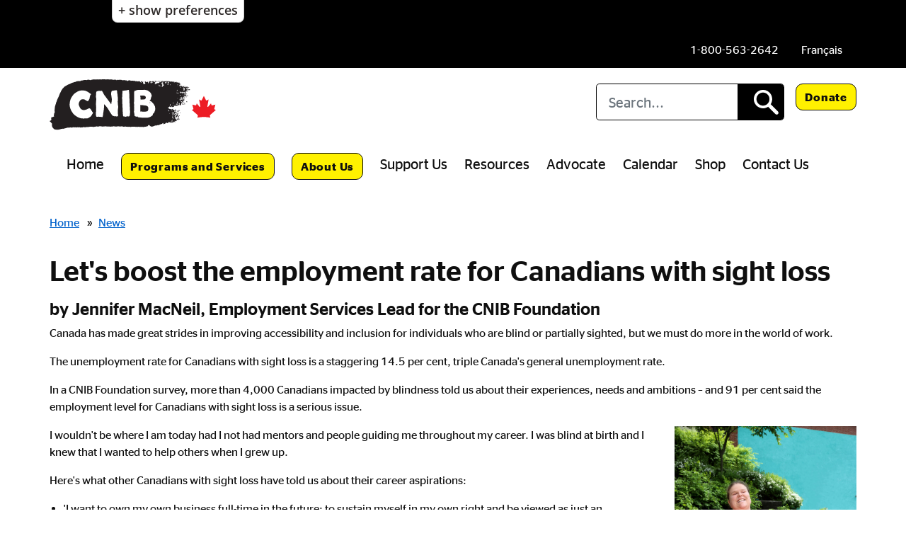

--- FILE ---
content_type: text/html; charset=UTF-8
request_url: https://www.cnib.ca/en/news/lets-boost-employment-rate-canadians-sight-loss?region=on
body_size: 18778
content:



<!DOCTYPE html>
<html lang="en" dir="ltr" prefix="content: http://purl.org/rss/1.0/modules/content/  dc: http://purl.org/dc/terms/  foaf: http://xmlns.com/foaf/0.1/  og: http://ogp.me/ns#  rdfs: http://www.w3.org/2000/01/rdf-schema#  schema: http://schema.org/  sioc: http://rdfs.org/sioc/ns#  sioct: http://rdfs.org/sioc/types#  skos: http://www.w3.org/2004/02/skos/core#  xsd: http://www.w3.org/2001/XMLSchema# ">
  <head>
    <meta name="facebook-domain-verification" content="fsrxg2uwwmdl3s6qohcpbeye1tilai" />
    <meta charset="utf-8" />
<meta name="description" content="Changing what it is to be blind today." />
<link rel="canonical" href="https://www.cnib.ca/en/news/lets-boost-employment-rate-canadians-sight-loss" />
<link rel="shortlink" href="/en/about-us" />
<meta property="og:site_name" content="CNIB" />
<meta property="og:title" content="Let&#039;s boost the employment rate for Canadians with sight loss" />
<meta property="og:description" content="“I wouldn&#039;t be where I am today had I not had mentors and people guiding me throughout my career. I was blind at birth and I knew that I wanted to help others when I grew up.”" />
<meta property="og:image" content="https://www.cnib.ca/sites/default/files/styles/social_media_share_image/public/summary-images/2020-10/Jennifer%20MacNeil%20%26%20Lenny%20%28summary%20image%29.jpg?itok=By9CNqvu" />
<meta name="twitter:card" content="summary_large_image" />
<meta name="twitter:title" content="Let&#039;s boost the employment rate for Canadians with sight loss | CNIB" />
<meta name="twitter:site" content="@CNIB" />
<meta name="twitter:description" content="“I wouldn&#039;t be where I am today had I not had mentors and people guiding me throughout my career. I was blind at birth and I knew that I wanted to help others when I grew up.”" />
<meta name="twitter:image" content="https://www.cnib.ca/sites/default/files/styles/social_media_share_image_twitter/public/summary-images/2020-10/Jennifer%20MacNeil%20%26%20Lenny%20%28summary%20image%29.jpg?itok=SBUsT7Hv" />
<meta name="twitter:image:alt" content="CNIB logo" />
<meta name="Generator" content="Drupal 10 (https://www.drupal.org)" />
<meta name="MobileOptimized" content="width" />
<meta name="HandheldFriendly" content="true" />
<meta name="viewport" content="width=device-width, initial-scale=1.0" />
<link rel="icon" href="/sites/default/files/favicon.ico" type="image/vnd.microsoft.icon" />
<link rel="alternate" hreflang="en" href="https://www.cnib.ca/en/news/lets-boost-employment-rate-canadians-sight-loss" />
<link rel="alternate" hreflang="fr" href="https://www.cnib.ca/fr/news/stimulons-le-taux-demploi-des-canadiens-ayant-une-perte-de-vision" />
<script src="/sites/default/files/google_tag/primary/google_tag.script.js?t987qm" defer></script>

    <title>Let&#039;s boost the employment rate for Canadians with sight loss | CNIB</title>
    <link rel="stylesheet" media="all" href="/sites/default/files/css/css_BKTBG-PF2vsrbBqeqStbB78b7u6I887du3mRLX5V3Rc.css?delta=0&amp;language=en&amp;theme=octheme&amp;include=eJxti1ESwiAMRC-E5EidAKGNBtIhoHJ7245_-rNvZvdtFDSbUDWRi9oIUhs7isc7vl1m6dQg4t5Zq8syOA2GLz3XPOzf0Dcq5DQuppFRFtuwcV3hp_EnKYjGx6FfN1hFA8rN-pTDcDatU4GARu7J9DK40hdNQ-gD0SFKbQ" />
<link rel="stylesheet" media="all" href="/sites/default/files/css/css_vN_oMIo0ZabyvHIkHLSVFF-I4wqa3Y1qWC54QDYsPSU.css?delta=1&amp;language=en&amp;theme=octheme&amp;include=eJxti1ESwiAMRC-E5EidAKGNBtIhoHJ7245_-rNvZvdtFDSbUDWRi9oIUhs7isc7vl1m6dQg4t5Zq8syOA2GLz3XPOzf0Dcq5DQuppFRFtuwcV3hp_EnKYjGx6FfN1hFA8rN-pTDcDatU4GARu7J9DK40hdNQ-gD0SFKbQ" />

    
    
    <!-- Begin TVSquared Tracking Code -->
    <script type="text/javascript">
      var _tvq = window._tvq = window._tvq || [];
      (function() {
      var u = (("https:" == document.location.protocol) ?
      "https://collector-8522.tvsquared.com/"
      :
      "http://collector-8522.tvsquared.com/");
      _tvq.push(['setSiteId', "TV-18457272-1"]);
      _tvq.push(['setTrackerUrl', u + 'tv2track.php']);
      _tvq.push([function() {
      this.deleteCustomVariable(5, 'page')
      }]);
      _tvq.push(['trackPageView']);
      var d = document,
      g = d.createElement('script'),
      s = d.getElementsByTagName('script')[0];
      g.type = 'text/javascript';
      g.defer = true;
      g.async = true;
      g.src = u + 'tv2track.js';
      s.parentNode.insertBefore(g, s);
      })();
    </script>
    <!-- End TVSquared Tracking Code -->

    <!-- Begin CNIB - Yahoo CTV tracking set-up  -->
    <script type="application/javascript">
      (function(w,d,t,r,u) {
        w[u]=w[u]||[];
        w[u].push({'projectId':'10000','properties':{'pixelId':'10204343','he': '','hph': ''}});
        var s=d.createElement(t);
        s.src=r;
        s.async=true;
        s.onload=s.onreadystatechange=function() {
          var y,rs=this.readyState,c=w[u];
          if(rs&&rs!="complete"&&rs!="loaded") {return}
          try{y=YAHOO.ywa.I13N.fireBeacon;
          w[u]=[];w[u].push=function(p){y([p])};
          y(c)}catch(e){}};
          var scr=d.getElementsByTagName(t)[0],par=scr.parentNode;
          par.insertBefore(s,scr)
      })
      (window,document,"script","https://s.yimg.com/wi/ytc.js","dotq");
    </script>
    <!-- End CNIB - Yahoo CTV tracking set-up -->

        <script type="text/javascript">
      ttd_dom_ready( function() {
          if (typeof TTDUniversalPixelApi === 'function') {
              var universalPixelApi = new TTDUniversalPixelApi();
              universalPixelApi.init("5qfacnx", ["mcd8jy0"], "https://insight.adsrvr.org/track/up");
          }
      });
    </script>

    <!-- Meta Pixel Code -->
    <script>
      !function(f,b,e,v,n,t,s)
      {if(f.fbq)return;n=f.fbq=function(){n.callMethod?
      n.callMethod.apply(n,arguments):n.queue.push(arguments)};
      if(!f._fbq)f._fbq=n;n.push=n;n.loaded=!0;n.version='2.0';
      n.queue=[];t=b.createElement(e);t.async=!0;
      t.src=v;s=b.getElementsByTagName(e)[0];
      s.parentNode.insertBefore(t,s)}(window, document,'script',
      'https://connect.facebook.net/en_US/fbevents.js');
      fbq('init', '1163973895421914');
      fbq('track', 'PageView');
      </script>
      <noscript><img height="1" width="1" style="display:none"
      src="https://www.facebook.com/tr?id=1163973895421914&ev=PageView&noscript=1
      "/></noscript>
    <!-- End Meta Pixel Code -->

  </head>
  <body class="path-node page-node-type-news-content context-news-lets-boost-employment-rate-canadians-sight-loss lang-en">
        <a href="#main-content" class="u-visually--hidden visually-hidden focusable skip-link">
      Skip to main content
    </a>
    <noscript><iframe src="https://www.googletagmanager.com/ns.html?id=GTM-N6J5KL3" height="0" width="0" style="display:none;visibility:hidden"></iframe></noscript><div class="flc-prefsEditor-separatedPanel fl-prefsEditor-separatedPanel" role="complementary">
    <!-- This is the div that will contain the Preference Editor component -->
    <div class="flc-slidingPanel-panel flc-prefsEditor-iframe"></div>
    <!-- This div is for the sliding panel that shows and hides the Preference Editor controls -->
    <div class="fl-panelBar">
        <span class="fl-prefsEditor-buttons">
            <button id="reset" class="flc-prefsEditor-reset fl-prefsEditor-reset"><span class="fl-icon-undo"></span> Reset</button>
            <button id="show-hide" class="flc-slidingPanel-toggleButton fl-prefsEditor-showHide"> Show/Hide</button>
        </span>
    </div>
</div>

      <div class="dialog-off-canvas-main-canvas" data-off-canvas-main-canvas>
    <div class="layout-container">
    <div class="offscreen" aria-live='polite'></div>

  <header role="banner" class="header header--default">
    <div class="utility-banner">
      <div class="header-utilities">
                  <div class="header-first">
                      </div>
        
                  <div class="header-first-right">
              <div class="region region-header-right">
    <div id="block-phonenationaloffice" class="block block-block-content block-block-content7b5d1367-4ee6-4872-b2fe-13ca32457c04">
  
    
      
            <div class="clearfix text-formatted field field--name-body field--type-text-with-summary field--label-hidden field__item"><div class="phone">
<a href="tel:18005632642" aria-label="Phone us by number: 1-800-563-2642">
  <div class="phone-short"><svg  aria-hidden="true" viewbox="0 0 29.8 30" xmlns="http://www.w3.org/2000/svg">
    <g transform="translate(-275 -39)"> <g transform="translate(258.743 34.688)"> <path class="icon phone" d="M34.2 34.3c-1.4 0-2.8-.2-4.1-.8-5.8-2.5-10.5-7.1-13-13-1.5-3.4-.8-6.5 1.2-9.4.3-.4.6-.8 1-1.1 1.2-1.1 3-1.2 4.3-.2 1.5 1.2 2.4 3.1 2.4 5 0 .8-.4 1.5-1.1 2-.5.3-1 .8-1.4 1.3-.6.8-.8 1.9-.3 2.9.2.5.5.9.8 1.3 1.2 1.5 2.6 2.9 4.1 4.1.5.5 1.2.9 1.9 1 1.3.3 2.6-.3 3.3-1.5 1-1.5 2.4-1.7 4-1.2.9.3 1.8.7 2.5 1.3 1 .8 1.6 2 1.5 3.2 0 .4-.1.8-.3 1.1-.2.4-.5.7-.8 1-1.6 1.8-3.7 2.8-6 3z"></path> <path class="icon phone" d="M46.1 16.3c0 1.2 0 1.2-1.1 1.2-.8 0-.8 0-.9-.9-.1-5.7-4.8-10.4-10.6-10.3h-.1c-.5 0-.5-.1-.5-.6 0-1.5 0-1.5 1.5-1.4C40.2 4.7 45 9 45.9 14.8c.1.5.1 1 .2 1.5z"></path> <path class="icon phone" d="M32.8 10.1c-1 0-1 0-1-1 0-1.1 0-1.1 1.1-1 4.4.2 8.2 3.3 9.2 7.6.2.8.3 1.6.3 2.4 0 .4-.1.6-.5.5-.5 0-1 .1-1.3-.1-.4-.2-.1-.8-.2-1.2-.3-3.6-3-6.6-6.6-7.2h-1z"></path> <path class="icon phone" d="M37.4 19.9c-.9 0-.9 0-1-.9-.1-2.9-2.6-5.1-5.5-5-.5 0-.5-.1-.5-.5v-1c0-.4.1-.5.5-.5 3.4-.1 6.4 2.2 7.3 5.5.1.6.2 1.3.2 1.9 0 .5-.1.7-.6.6-.1-.1-.2-.1-.4-.1z"></path> </g> </g> </svg></div>

    <div class="phone-long"><span aria-hidden="true">1-800-563-2642</span></div>
</a>
  </div></div>
      
  </div>
<div class="language-switcher-language-url block block-language block-language-blocklanguage-interface" id="block-octheme-languageswitcher" role="navigation">
  
    
      <ul block="block-octheme-languageswitcher" role="menu">                  
      <li data-drupal-link-query="{&quot;region&quot;:&quot;on&quot;}" data-drupal-link-system-path="node/30846" class="en is-active" role="menuitem" aria-current="page"><a href="/en/news/lets-boost-employment-rate-canadians-sight-loss?region=on" class="language-link is-active" lang="en" aria-current="page" hreflang="en" data-drupal-link-query="{&quot;region&quot;:&quot;on&quot;}" data-drupal-link-system-path="node/30846">English</a></li>                  
      <li data-drupal-link-query="{&quot;region&quot;:&quot;on&quot;}" data-drupal-link-system-path="node/30846" class="fr is-active" role="menuitem" aria-current="page"><a href="/fr/news/stimulons-le-taux-demploi-des-canadiens-ayant-une-perte-de-vision?region=on" class="language-link" lang="fr" aria-current="false" hreflang="fr" data-drupal-link-query="{&quot;region&quot;:&quot;on&quot;}" data-drupal-link-system-path="node/30846">Français</a></li></ul>


  </div>

  </div>

          </div>
              </div>
    </div>

          <a href="#block-secondarycontent-4" class="visually-hidden focusable skip-link">
        Skip to main navigation
      </a>
        
            <div class="header-nav-wrapper">
      
                  <div class="header-second">
            <div class="header-second-right">
                <div class="region region-header-second">
    <div id="block-octheme-branding" class="block block-system block-system-branding-block">
  
    
        <a href="/en" rel="home" class="site-logo">
      <img src="/sites/default/files/cnib-logo-2025_maple_leaf.svg" alt="Home - CNIB Foundation" height="75" width="235" />
    </a>
      </div>

  </div>

            </div>

            <div class="headerSecond1-and-headerSecond2-wrapper">
                              <div class="header-second-donate">
                    <div class="region region-header-second-1">
    

<div class="search-block-form block block-search container-inline" data-drupal-selector="search-block-form" id="block-searchform">
  
    
      <form block="block-searchform" action="/en/search/node" method="get" id="search-block-form" accept-charset="UTF-8">
  <div class="js-form-item form-item js-form-type-search form-type-search js-form-item-keys form-item-keys form-no-label">
      <label for="edit-keys" class="visually-hidden">Search</label>
        <input placeholder="Search..." data-drupal-selector="edit-keys" type="search" id="edit-keys" name="keys" value="" size="15" maxlength="128" class="form-search" />

        </div>
<div data-drupal-selector="edit-actions" class="form-actions js-form-wrapper form-wrapper" id="edit-actions"><button data-twig-suggestion="header_search_form" data-drupal-selector="edit-submit" type="submit" id="edit-submit" value="Search" class="button js-form-submit form-submit">
  <svg tabindex="-1" aria-hidden="true" class="search-icon-submit" xmlns="http://www.w3.org/2000/svg" viewBox="0 0 100 99.8">
    <title>
      Submit Search
    </title>
    <path class="icon search" d="M63.4 10.9C48.9-3.8 25.1-3.8 10.5 11-2.6 24.3-3.7 45.9 8.2 60.4 20.5 75.5 42 78.5 57.8 67.9l29.8 29.6c2.8 2.7 7.3 2.6 9.8-.3l.6-.7c2.3-2.7 2.2-6.7-.3-9.2L67.9 57.7c9.9-14.7 8-34.3-4.5-46.8zm-7.8 44.7c-10.3 10.3-26.9 10.3-37.2 0s-10.3-26.9 0-37.2 26.9-10.3 37.2 0c10.2 10.4 10.2 27 0 37.2z"/>
  </svg>
</button>
</div>

</form>

  </div>
<div id="block-donatetocnib" class="block block-block-content block-block-content038fbaa8-725d-4143-a7ee-4d236df3cd9d">
  
    
      
            <div class="clearfix text-formatted field field--name-body field--type-text-with-summary field--label-hidden field__item"><a class="button btn-lg" href="https://secure.cnib.ca/ui/GNdonate/donations/start">Donate</a></div>
      
  </div>

  </div>

                </div>
              
                          </div>

                          <div class="nav-utility">
                  <div class="region region-header-collapsible">
    
<nav aria-label="Primary navigation" id="block-secondarycontent-2" class="block block-menu navigation menu--secondary-content">
  
  <div class="navbar navbar-expand-xl navbar-light" id="utility-nav-toggle">
    <button class="navbar-toggler" type="button" data-toggle="collapse" data-target="#header-collapsible" aria-controls="header-collapsible" aria-expanded="false" aria-label="Toggle navigation">
      <span class="navbar-toggler-icon"></span>
    </button>
  </div>
  
      
  
    

  <div class="collapse" id="header-collapsible">
        

<div class="search-block-form block block-search container-inline" data-drupal-selector="search-block-form-2" id="block-octheme-search">
  
    
      <form block="block-octheme-search" action="/en/search/node" method="get" id="search-block-form--2" accept-charset="UTF-8">
  <div class="js-form-item form-item js-form-type-search form-type-search js-form-item-keys form-item-keys form-no-label">
      <label for="edit-keys--2" class="visually-hidden">Search</label>
        <input placeholder="Search..." data-drupal-selector="edit-keys" type="search" id="edit-keys--2" name="keys" value="" size="15" maxlength="128" class="form-search" />

        </div>
<div data-drupal-selector="edit-actions" class="form-actions js-form-wrapper form-wrapper" id="edit-actions--2"><button data-twig-suggestion="header_search_form" data-drupal-selector="edit-submit" type="submit" id="edit-submit--2" value="Search" class="button js-form-submit form-submit">
  <svg tabindex="-1" aria-hidden="true" class="search-icon-submit" xmlns="http://www.w3.org/2000/svg" viewBox="0 0 100 99.8">
    <title>
      Submit Search
    </title>
    <path class="icon search" d="M63.4 10.9C48.9-3.8 25.1-3.8 10.5 11-2.6 24.3-3.7 45.9 8.2 60.4 20.5 75.5 42 78.5 57.8 67.9l29.8 29.6c2.8 2.7 7.3 2.6 9.8-.3l.6-.7c2.3-2.7 2.2-6.7-.3-9.2L67.9 57.7c9.9-14.7 8-34.3-4.5-46.8zm-7.8 44.7c-10.3 10.3-26.9 10.3-37.2 0s-10.3-26.9 0-37.2 26.9-10.3 37.2 0c10.2 10.4 10.2 27 0 37.2z"/>
  </svg>
</button>
</div>

</form>

  </div>


              
              <ul block="block-secondarycontent-2" class="menu">
              
      
      <li class="menu-item menu-item-level-0">
        
        <a href="/en" class="menu__link menu__link-level-0" target="_self" data-drupal-link-system-path="&lt;front&gt;">Home</a>
              </li>
          
      
      <li class="menu-item menu-item-level-0 menu-item--collapsed">
        
        <a href="/en/programs-and-services" class="menu__link menu__link-level-0" target="_self" data-drupal-link-system-path="taxonomy/term/199">Programs and Services</a>
              </li>
          
      
      <li class="menu-item menu-item-level-0 menu-item--collapsed">
        
        <a href="/en/about-us" class="menu__link menu__link-level-0" target="_self" data-drupal-link-system-path="taxonomy/term/324">About Us</a>
              </li>
          
      
      <li class="menu-item menu-item-level-0">
        
        <a href="/en/support-us" class="menu__link menu__link-level-0" target="_self" data-drupal-link-system-path="node/32254">Support Us</a>
              </li>
          
      
      <li class="menu-item menu-item-level-0">
        
        <a href="/en/resources" class="menu__link menu__link-level-0" target="_self" data-drupal-link-system-path="taxonomy/term/269">Resources</a>
              </li>
          
      
      <li class="menu-item menu-item-level-0">
        
        <a href="/en/advocate" class="menu__link menu__link-level-0" target="_self" data-drupal-link-system-path="node/35044">Advocate</a>
              </li>
          
      
      <li class="menu-item menu-item-level-0">
        
        <a href="/en/event" class="menu__link menu__link-level-0" target="_self" data-drupal-link-system-path="event">Calendar</a>
              </li>
          
      
      <li class="menu-item menu-item-level-0">
        
        <a href="http://shop.cnib.ca/" class="menu__link menu__link-level-0" target="_blank">Shop</a>
              </li>
          
      
      <li class="menu-item menu-item-level-0">
        
        <a href="/en/form/contact-us" class="menu__link menu__link-level-0" target="_self" data-drupal-link-system-path="webform/contact_us">Contact Us</a>
              </li>
        </ul>
  


      </div>

</nav>

  </div>

              </div>
                      </div>

        
            </div>
      
              <div class="header-main-nav">
            <div class="region region-header-main-nav">
    
<nav aria-label="Primary navigation" id="block-secondarycontent-4" class="block block-menu navigation menu--secondary-content">
  
  <div class="navbar navbar-expand-xl navbar-light" id="utility-nav-toggle">
    <button class="navbar-toggler" type="button" data-toggle="collapse" data-target="#header-collapsible" aria-controls="header-collapsible" aria-expanded="false" aria-label="Toggle navigation">
      <span class="navbar-toggler-icon"></span>
    </button>
  </div>
  
      
  
    

  <div class="collapse" id="header-collapsible">
        

<div class="search-block-form block block-search container-inline" data-drupal-selector="search-block-form-2" id="block-octheme-search">
  
    
      <form block="block-octheme-search" action="/en/search/node" method="get" id="search-block-form--2" accept-charset="UTF-8">
  <div class="js-form-item form-item js-form-type-search form-type-search js-form-item-keys form-item-keys form-no-label">
      <label for="edit-keys--2" class="visually-hidden">Search</label>
        <input placeholder="Search..." data-drupal-selector="edit-keys" type="search" id="edit-keys--2" name="keys" value="" size="15" maxlength="128" class="form-search" />

        </div>
<div data-drupal-selector="edit-actions" class="form-actions js-form-wrapper form-wrapper" id="edit-actions--2"><button data-twig-suggestion="header_search_form" data-drupal-selector="edit-submit" type="submit" id="edit-submit--2" value="Search" class="button js-form-submit form-submit">
  <svg tabindex="-1" aria-hidden="true" class="search-icon-submit" xmlns="http://www.w3.org/2000/svg" viewBox="0 0 100 99.8">
    <title>
      Submit Search
    </title>
    <path class="icon search" d="M63.4 10.9C48.9-3.8 25.1-3.8 10.5 11-2.6 24.3-3.7 45.9 8.2 60.4 20.5 75.5 42 78.5 57.8 67.9l29.8 29.6c2.8 2.7 7.3 2.6 9.8-.3l.6-.7c2.3-2.7 2.2-6.7-.3-9.2L67.9 57.7c9.9-14.7 8-34.3-4.5-46.8zm-7.8 44.7c-10.3 10.3-26.9 10.3-37.2 0s-10.3-26.9 0-37.2 26.9-10.3 37.2 0c10.2 10.4 10.2 27 0 37.2z"/>
  </svg>
</button>
</div>

</form>

  </div>


              
              <ul block="block-secondarycontent-4" class="menu">
              
      
      <li class="menu-item menu-item-level-0">
        
        <a href="/en" class="menu__link menu__link-level-0" target="_self" data-drupal-link-system-path="&lt;front&gt;">Home</a>
              </li>
          
      
      <li class="menu-item menu-item-level-0 menu-item--collapsed">
        
        <a href="/en/programs-and-services" class="menu__link menu__link-level-0" target="_self" data-drupal-link-system-path="taxonomy/term/199">Programs and Services</a>
              </li>
          
      
      <li class="menu-item menu-item-level-0 menu-item--collapsed">
        
        <a href="/en/about-us" class="menu__link menu__link-level-0" target="_self" data-drupal-link-system-path="taxonomy/term/324">About Us</a>
              </li>
          
      
      <li class="menu-item menu-item-level-0">
        
        <a href="/en/support-us" class="menu__link menu__link-level-0" target="_self" data-drupal-link-system-path="node/32254">Support Us</a>
              </li>
          
      
      <li class="menu-item menu-item-level-0">
        
        <a href="/en/resources" class="menu__link menu__link-level-0" target="_self" data-drupal-link-system-path="taxonomy/term/269">Resources</a>
              </li>
          
      
      <li class="menu-item menu-item-level-0">
        
        <a href="/en/advocate" class="menu__link menu__link-level-0" target="_self" data-drupal-link-system-path="node/35044">Advocate</a>
              </li>
          
      
      <li class="menu-item menu-item-level-0">
        
        <a href="/en/event" class="menu__link menu__link-level-0" target="_self" data-drupal-link-system-path="event">Calendar</a>
              </li>
          
      
      <li class="menu-item menu-item-level-0">
        
        <a href="http://shop.cnib.ca/" class="menu__link menu__link-level-0" target="_blank">Shop</a>
              </li>
          
      
      <li class="menu-item menu-item-level-0">
        
        <a href="/en/form/contact-us" class="menu__link menu__link-level-0" target="_self" data-drupal-link-system-path="webform/contact_us">Contact Us</a>
              </li>
        </ul>
  


      </div>

</nav>

  </div>

        </div>
      
      
  </header>

  <div class="utilities">

            <div class="region region-highlighted">
    <div data-drupal-messages-fallback class="hidden"></div>

  </div>

    
    
          
    
  </div>


 <main id="main-content" role="main" class="main  header--default">
    
        <div class="content">
        <div class="region region-content-header">
    <div class="views-element-container block block-views block-views-blockoc-node-banner-content-block-banner-content" id="block-views-block-oc-node-banner-content-block-banner-content">
  
    
      <div block="block-views-block-oc-node-banner-content-block-banner-content"><div class="view view-oc-node-banner-content view-id-oc_node_banner_content view-display-id-block_banner_content js-view-dom-id-0a0999ef5f1358f3a96fb4fb8954c4d55f19da1a1dedf3d2c7d0c37e4343b346">
  
    
      
      <div class="view-content">
          <div class="views-row"><div><div></div></div><div><div></div></div></div>

    </div>
  
          </div>
</div>

  </div>

  </div>

    </div>
        
          <div class="breadcrumb-wrapper">
          <div class="region region-breadcrumb">
    <div id="block-octheme-breadcrumbs" class="block block-system block-system-breadcrumb-block">
  
    
        <nav class="breadcrumb" aria-labelledby="system-breadcrumb">
    <h2 id="system-breadcrumb" class="visually-hidden">Breadcrumbs</h2>
    <ol>
          <li>
                  <a href="/en">Home</a>
                
                  »
              </li>
          <li>
                  <a href="/en/news">News</a>
                
              </li>
        </ol>
  </nav>

  </div>

  </div>

      </div>
    
    <div class="content-container">

      <div class="content">

                  <div class="content-top">
              <div class="region region-content">
    <div id="block-octheme-page-title" class="block block-core block-page-title-block">
  
    
      
            <h1 class="page-title "><span class="field field--name-title field--type-string field--label-hidden">Let&#039;s boost the employment rate for Canadians with sight loss</span>
</h1>
      

  </div>
<div id="block-octheme-content" class="block block-system block-system-main-block">
  
    
      
<article about="/en/news/lets-boost-employment-rate-canadians-sight-loss" class="node node--type-news-content node--view-mode-full">

  
    

  
  <div class="node__content">
    
  <div class="clearfix text-formatted field field--name-field-main-content field--type-text-long field--label-visually_hidden">
    <div class="field__label visually-hidden">Main Content</div>
              <div class="field__item"><h4>by Jennifer MacNeil, Employment Services Lead for the CNIB Foundation</h4>

<p>Canada has made great strides in improving accessibility and inclusion for individuals who are blind or partially sighted, but we must do more in the world of work.&nbsp;</p>

<p>The unemployment rate for Canadians with sight loss is a staggering 14.5 per cent, triple Canada's general unemployment rate.&nbsp;</p>

<p>In a CNIB Foundation survey, more than 4,000 Canadians impacted by blindness told us about their experiences, needs and ambitions – and 91 per cent&nbsp;said the employment level for Canadians with sight loss is a serious issue.</p>
<figure role="group" class="caption caption-img align-right">
<img alt="Jennifer MacNeil, standing outside on a sunny day, smiling for the camera with Lenny, her guide dog." data-entity-type="file" data-entity-uuid="23dd0137-76c0-4c88-b6be-a1b06cceb7f7" height="386" loading="lazy" src="/sites/default/files/inline-images/Jennifer%20MacNeil%20%26%20Lenny%20%28LOW%20REZ%29.jpg" width="257">
<figcaption>Jennifer MacNeil, standing outside on a sunny day, smiling for the camera with Lenny, her guide dog.</figcaption>
</figure>

<p>I wouldn't be where I am today had I not had mentors and people guiding me throughout my career. I was blind at birth and I knew that I wanted to help others when I grew up.</p>

<p>Here's what other Canadians with sight loss have told us about their career aspirations:</p>

<ul>
	<li>'I want to own my own business full-time in the future; to sustain myself in my own right and be viewed as just an entrepreneur – not an entrepreneur with a disability.' -Ashley</li>
</ul>

<ul>
	<li>'My bold dream is that anyone who wants to work is able to work…equality must be achieved!' -Chris</li>
</ul>

<p>So, what are the barriers to employment? The answer is rooted in a lack of experience working with an individual with sight loss, as well as a lack of understanding when it comes to knowing how someone with sight loss performs their job.&nbsp;</p>

<p>As many as eight in 10 Canadians have never worked with someone who is blind or partially sighted.&nbsp;Further, two in three Canadians don't know someone with sight loss, but that doesn't mean they can't create more inclusive workplaces.</p>

<p>Firstly, you can volunteer your time to mentor individuals with sight loss who are starting or changing their careers. As business and community leaders, you can share your expertise and experiences to guide mentees in the right direction to foster professional development.&nbsp;</p>

<p>I'm so thankful that professors and colleagues were there to help me as mentors throughout my career. Now, it's my turn to give back. Earlier this year, I signed up to be a mentor for a young woman from BC who is just starting out in her career. I live in Nova Scotia, so we meet virtually through Zoom to talk about her goals – and together, we're developing a plan to help her get to where she wants to be. &nbsp;</p>

<p>Secondly, your organization can provide paid internships/returnships, full-time, part-time and contract work for Canadians with sight loss. Several employers have already discovered an innovative talent pool of Canadians who are blind or partially sighted through the CNIB Foundation's Come to Work program. The program introduces employers to an innovative talent pool of Canadians who are blind or partially sighted and provides job seekers with work experience.&nbsp;</p>

<p>A job is so much more than just a&nbsp;paycheque. It's a means to self-reliance, a source of identity and pride and a gateway to a brighter future.  Together, let's create a Canada where everyone can come to work.</p>

<p>To volunteer as a mentor or become an employment partner, contact ComeToWork@cnib.ca&nbsp;or call 1-800-563-2642.&nbsp;</p>
</div>
          </div>

  </div>

</article>

  </div>
<div class="views-element-container block block-views block-views-blockoc-news-block-2" id="block-views-block-oc-news-block-2">
  
      <h2 class="sr-only">More News</h2>
    
      <div block="block-views-block-oc-news-block-2"><div class="card related-nodes-block view view-oc-news view-id-oc_news view-display-id-block_2 js-view-dom-id-db7cedd03806e20a0f8232ba28934f1f372a75b4029ba3515177ce3875a81d5a">
  
    
      
      <div class="view-content">
          <div class="card-body views-row"><div><span><a href="/en/news/cnib-partners-ten-spotr-launch-braille-nails-support-braille-literacy" hreflang="en">CNIB Partners With THE TEN SPOT® To Launch Braille Nails in Support of Braille Literacy</a></span></div><div class="views-field views-field-created"><span class="field-content"><time datetime="2026-01-05T10:26:23-05:00" class="datetime">January 05, 2026</time>
</span></div><div><div>TORONTO, January 5, 2026 – January is Braille Literacy Month in Canada, a time to recognize braille as a cornerstone of literacy, learning, and independence for people who are blind, Deafblind, or have low vision. To mark the month, CNIB is partnering with THE TEN SPOT® to launch Braille Nails, a national fundraising initiative that invites Canadians to support braille literacy through creativity, conversation, and giving.</div></div></div>
    <div class="card-body views-row"><div><span><a href="/en/news/classroom-accessibility-allies-helps-students-break-down-barriers-inclusion" hreflang="en">Classroom Accessibility Allies Helps Students Break Down Barriers to Inclusion</a></span></div><div class="views-field views-field-created"><span class="field-content"><time datetime="2025-12-03T09:27:09-05:00" class="datetime">December 03, 2025</time>
</span></div><div><div>To mark the 2025 International Day of Persons with Disabilities, CNIB and the Rick Hansen Foundation (RHF) have launched a free resource to help teachers introduce accessibility and inclusion concepts to primary-grade students. Aligned with commonly identified provincial and territorial educational priorities, Classroom Accessibility Allies is packed with hands-on activities, from a simple accessibility checklist to a student worksheet and action plan, designed to guide students through a structured, process of identifying, addressing and reflecting on barriers to accessibility. </div></div></div>
    <div class="card-body views-row"><div><span><a href="/en/news/cnib-statement-proposed-changes-free-postal-services-people-who-are-blind-deafblind-or-have" hreflang="en">CNIB statement on proposed changes to free postal services for people who are blind, Deafblind or have low vision</a></span></div><div class="views-field views-field-created"><span class="field-content"><time datetime="2025-12-10T10:10:05-05:00" class="datetime">December 10, 2025</time>
</span></div><div><div>CELA and NNELS have taken important leadership in raising concerns about the proposed repeal of the legislative clause that has long protected free postage for accessible materials. CNIB proudly stands with them and has co-signed their letter to the federal government and Canada Post. We remain committed to working together as a community to ensure that people who are blind can continue to access the materials they rely on.</div></div></div>
    <div class="card-body views-row"><div><span><a href="/en/news/cnib-and-dbcs-recognized-one-canadas-most-admired-corporate-cultures-2025" hreflang="en">CNIB and DBCS Recognized as one of Canada’s Most Admired Corporate Cultures for 2025!</a></span></div><div class="views-field views-field-created"><span class="field-content"><time datetime="2025-11-20T10:14:44-05:00" class="datetime">November 20, 2025</time>
</span></div><div><div>TORONTO, Nov. 20, 2025 /CNW/ - Fifty-eight top organizations and 11 high-performance leaders from across Canada have been named the 2025 winners of the Canada&#039;s Most Admired Corporate Cultures™, Canada&#039;s Most Admired CEO™, and Canada&#039;s Most Admired Chief People and Culture Officer™ (CPCO) Awards.</div></div></div>
    <div class="card-body views-row"><div><span><a href="/en/news/budget-2025-highlights-opportunity-unlock-canadas-untapped-talent-say-national-blindness" hreflang="en">Budget 2025 highlights opportunity to unlock Canada’s untapped talent, say national blindness organizations</a></span></div><div class="views-field views-field-created"><span class="field-content"><time datetime="2025-11-05T16:19:08-05:00" class="datetime">November 05, 2025</time>
</span></div><div><div>OTTAWA, November 6, 2025 – The Canadian National Institute for the Blind (CNIB), the Canadian Council of the Blind (CCB), and the Alliance for Equality of Blind Canadians (AEBC) welcome the federal government’s focus on upskilling, training, and workforce development in Budget 2025. This focus aligns closely with all three organizations’ long-standing efforts to break down barriers and connect Canadians with sight loss to meaningful employment. </div></div></div>

    </div>
  
          <div class="more-link"><a href="/en/news">Read more news</a></div>

      </div>
</div>

  </div>
<div id="block-ocsocialsharing" class="block block-oc-social-sharing">
  
    
      <nav aria-labelledby="social-share-id" class="share-this">
  <h2 class="m-social-share__title" id="social-share-id">Share this page</h2>

  <ul>
    <li>
      <a id="facebook-share-link" href="https://www.facebook.com/sharer/sharer.php?u=urlplaceholder"><svg class="icon facebook" role="img" aria-labelledby="oc-social-sharing-facebook-title" viewbox="0 0 32 32" xmlns="http://www.w3.org/2000/svg">
        <title id="oc-social-sharing-facebook-title">Share this page on Facebook</title>
        <path class="background" d="M26.9 32H5.1C2.3 32 0 29.7 0 26.9V5.1C0 2.3 2.3 0 5.1 0h21.8C29.7 0 32 2.3 32 5.1v21.8c0 2.8-2.3 5.1-5.1 5.1z"></path>
        <path class="foreground" d="M17.8 27.5V17h3.5l.5-4.1h-4.1v-2.6c0-1.2.3-2 2-2H22V4.7c-.4-.1-1.7-.2-3.2-.2-3.1 0-5.3 1.9-5.3 5.4v3H10V17h3.5v10.5h4.3z"></path></svg></a>
    </li>

    <li>
      <a id="twitter-share-link" href="https://twitter.com/home?status=urlplaceholder"><svg class="icon twitter" role="img" aria-labelledby="oc-social-sharing-twitter-title" viewbox="0 0 32 32" xmlns="http://www.w3.org/2000/svg">
        <title id="oc-social-sharing-twitter-title">Share this page on Twitter</title>
        <path class="background" d="M26.9 32H5.1C2.3 32 0 29.7 0 26.9V5.1C0 2.3 2.3 0 5.1 0h21.8C29.7 0 32 2.3 32 5.1v21.8c0 2.8-2.3 5.1-5.1 5.1z"></path>
        <path class="foreground" d="M28 8.6c-.9.4-1.9.7-2.8.8 1-.6 1.8-1.6 2.2-2.7-1 .6-2 1-3.1 1.2-.9-1-2.2-1.6-3.6-1.6-2.7 0-4.9 2.2-4.9 4.9 0 .4 0 .8.1 1.1-4.1-.2-7.7-2.2-10.1-5.2-.6.8-.8 1.7-.8 2.5 0 1.7.9 3.2 2.2 4.1-.8 0-1.5-.2-2.2-.6v.1c0 2.4 1.7 4.4 4 4.8-.4.1-.9.2-1.3.2-.3 0-.6 0-.9-.1.6 2 2.5 3.4 4.6 3.4-1.7 1.4-3.9 2.1-6.1 2.1-.4 0-.8 0-1.2-.1 2.3 1.4 4.9 2.2 7.6 2.2 9.1 0 14-7.5 14-14v-.6c.8-.7 1.6-1.5 2.3-2.5z"></path></svg></a>
    </li>
      
    <li>
      <a id="linkedin-share-link" href="https://www.linkedin.com/shareArticle?mini=true&url=urlplaceholder&title=titleplaceholder&summary=&source="><svg class="icon linkedin" role="img"  aria-labelledby="oc-social-sharing-linkedin-title" viewbox="0 0 32 32" xmlns="http://www.w3.org/2000/svg">
        <title id="oc-social-sharing-linkedin-title">Share this page on LinkedIn</title>
        <path class="background" d="M26.9 32H5.1C2.3 32 0 29.7 0 26.9V5.1C0 2.3 2.3 0 5.1 0h21.8C29.7 0 32 2.3 32 5.1v21.8c0 2.8-2.3 5.1-5.1 5.1z"></path>
        <path class="foreground" d="M6.2 12.6h4.2v13.5H6.2V12.6zm2.1-6.7c1.3 0 2.4 1.1 2.4 2.4s-1.1 2.4-2.4 2.4c-1.3 0-2.4-1.1-2.4-2.4S7 5.9 8.3 5.9m4.7 6.7h4v1.8h.1c.6-1.1 1.9-2.2 4-2.2 4.2 0 5 2.8 5 6.4V26h-4.2v-6.6c0-1.6 0-3.6-2.2-3.6s-2.5 1.7-2.5 3.5V26H13V12.6z"></path></svg></a>
    </li>

    <li>
      <a id="email-share-link" href="mailto:?&subject=titleplaceholder:%20cnib.ca&body=I%20found%20this%20on%20the%20CNIB%20website%20and%20thought%20you%20might%20be%20interested.%0A%0Aurlplaceholder"><svg class="icon email" role="img" aria-labelledby="oc-social-sharing-email-title" viewbox="0 0 32 32" xmlns="http://www.w3.org/2000/svg">
        <title id="oc-social-sharing-email-title">Send this page by email</title>
        <path class="background" d="M26.9 32H5.1C2.3 32 0 29.7 0 26.9V5.1C0 2.3 2.3 0 5.1 0h21.8C29.7 0 32 2.3 32 5.1v21.8c0 2.8-2.3 5.1-5.1 5.1z"></path>
        <path class="foreground" d="M26 21.2v-9s-9.1 6.4-10 6.7c-.9-.3-10-6.7-10-6.7v9c0 1.2.3 1.5 1.5 1.5h17c1.3.1 1.5-.2 1.5-1.5zm0-10.7c0-.9-.3-1.2-1.5-1.2h-17C6.2 9.2 6 9.6 6 10.6v.1s9 6.2 10 6.6c1-.4 10-6.7 10-6.8 0 .1 0 0 0 0z"></path></svg></a>
    </li>
  </ul>
</nav>
  </div>

  </div>

          </div>
        
        
      </div>

    </div>
    
        

  </main>
 
      <footer role="contentinfo" class="footer">
  
          <div class="footer-first">
        <div class="container-fluid">
            <div class="region region-footer">
    <div id="block-signupforthecnibnewsletterontario" class="block block-block-content block-block-content4a852cd8-f665-4174-801f-1a241b31efd6">
  
    
      
            <div class="clearfix text-formatted field field--name-body field--type-text-with-summary field--label-hidden field__item"><a class="button" href="/en/select-your-regional-e-newsletter-list-subscription">Subscribe to our e-newsletter</a></div>
      
  </div>
<div id="block-socialsitesontario-2" class="block block-block-content block-block-contentd0eda562-70a7-41b7-8acf-aa6e0f35e2fe">
  
    
      
            <div class="clearfix text-formatted field field--name-body field--type-text-with-summary field--label-hidden field__item"><nav aria-labelledby="block-octheme-footer-social-links" >
    
<h2 class="visually-hidden" id="block-octheme-footer-social-links">Social media links</h2>
<ul class="social-media-links">
  <li><a href="https://www.facebook.com/myCNIB/"><!-- Facebook --> <svg id="icon_facebook" role="img" aria-labelledby="icon-social-facebook-title" viewbox="0 0 100 100" xmlns="http://www.w3.org/2000/svg">
  <title id="icon-social-facebook-title">Follow us on facebook</title>
  <path class="icon social-media-icon" d="M84.4 0H16.6C7.8 0 0 6.4 0 15.3v67.9C0 92 7.8 99.9 16.6 99.9h42.1c-.1-13.1 0-27.7 0-40.4-2.7 0-5.4-.2-8.1-.2V45.8c2.7 0 5.4 0 8.1-.1.1-4.4-.1-8.7.1-13.1.3-3.4 1.6-6.9 4.1-9.3 3.1-3 7.5-4 11.7-4.1h13.3v14h-8.6c-1.8-.1-3.7 1.3-4 3.1v9.4h12.6c-.3 4.5-.9 9-1.5 13.5-3.7 0-7.4.4-11.1.4V100h9.4c8.8 0 15.4-7.9 15.4-16.7v-68C99.8 6.4 93.2 0 84.4 0z"></path> </svg></a></li>
  <li><a href="https://twitter.com/CNIB"><!-- X --> <svg id="icon_twitter" role="img" aria-labelledby="icon-social-twitter-title" viewbox="0 32 448 448" xmlns="http://www.w3.org/2000/svg"><!--!Font Awesome Free 6.5.1 by @fontawesome - https://fontawesome.com License - https://fontawesome.com/license/free Copyright 2023 Fonticons, Inc.-->
  <title id="icon-social-twitter-title">Follow us on X</title>
  <path opacity="1" class="icon social-media-icon" d="M64 32C28.7 32 0 60.7 0 96V416c0 35.3 28.7 64 64 64H384c35.3 0 64-28.7 64-64V96c0-35.3-28.7-64-64-64H64zm297.1 84L257.3 234.6 379.4 396H283.8L209 298.1 123.3 396H75.8l111-126.9L69.7 116h98l67.7 89.5L313.6 116h47.5zM323.3 367.6L153.4 142.9H125.1L296.9 367.6h26.3z"/></path> </svg></a></li>
  <li><a href="https://www.youtube.com/user/cnibnatcomm"><!-- YouTube --> <svg id="icon_youtube" role="img" aria-labelledby="icon-social-youtube-title" viewbox="0 0 100 100" xmlns="http://www.w3.org/2000/svg">
  <title id="icon-social-youtube-title">Follow us on youtube</title>
  <path class="icon social-media-icon" d="M86.6 0H13.3C6 0 0 6 0 13.3v73.4C0 94 6 100 13.3 100h73.4c7.3 0 13.3-6 13.3-13.4V13.3C100 6 94 0 86.6 0zm-8 64.6c-.3 3-3 5.5-6 5.7-15.1.9-30.2.9-45.3 0-2.9-.2-5.7-2.8-6-5.7-1-9.8-1-19.5 0-29.3.3-2.9 3.1-5.5 6-5.7 15.1-.9 30.2-.9 45.3 0 2.9.2 5.7 2.8 6 5.7 1 9.8 1 19.5 0 29.3z"></path> <path class="icon social-media-icon" d="M43.3 41.1l15.8 8.2-15.8 8.3z"></path> </svg></a></li>
  <li><a href="https://www.instagram.com/cnibfoundation/"><!-- instagram  --> <svg id="icon_instagram" role="img" aria-labelledby="icon-social-instagram-title" viewbox="0 0 99.9 100" xmlns="http://www.w3.org/2000/svg">
  <title id="icon-social-instagram-title">Follow us on instagram</title>
  <path class="icon social-media-icon" d="M84.7 11.6H77c-2.3 0-3.8 1.5-3.8 3.8v7.7c0 2.3 1.5 3.8 3.8 3.8h7.7c2.3 0 3.8-1.5 3.8-3.8v-7.7c0-2.3-1.5-3.8-3.8-3.8zM50 64.6c8.1 0 14.6-6.5 14.6-14.6S58.2 35.4 50 35.4c-2.7 0-5.4.8-7.7 2.3.8-.4 1.5-.4 2.3-.4 4.2 0 7.3 3.5 7.3 7.3 0 4.2-3.5 7.3-7.3 7.3s-7.3-3.5-7.3-7.3c0-.8 0-1.5.4-2.3-1.5 2.3-2.3 4.6-2.3 7.7 0 8.1 6.5 14.6 14.6 14.6z"></path> <path class="icon social-media-icon" d="M81.3 0H18.8C8.5 0 0 8.5 0 18.8v62.3C0 91.5 8.5 100 18.8 100h62.4c10.4 0 18.8-8.5 18.8-18.8V18.8C100.1 8.5 91.6 0 81.3 0zM31 36.9c4.2-6 11.1-10 19-10 11.5 0 21.1 8.5 22.8 19.5.1.4.1.7.1 1.1 0 .2 0 .4.1.6 0 .6.1 1.2.1 1.8 0 4.4-1.2 8.5-3.4 12l-.6.9c-2.1 3.1-4.9 5.6-8.2 7.4-.3.2-.7.3-1 .5l-2.1.9c-2.5.9-5.1 1.4-7.9 1.4-12.7 0-23.1-10.4-23.1-23.1.1-4.7 1.7-9.2 4.2-13zm61.5-2.3H76.7C71.4 25.4 61.4 19.2 50 19.2s-21.3 6.2-26.6 15.4H7.7V18.8c0-6.2 5-11.2 11.2-11.2h62.4c6.2 0 11.2 5 11.2 11.2v15.8z"></path> </svg></a></li>
  <li><a href="https://www.linkedin.com/company/cnib/"><!-- linkedIn  --> <svg id="icon_linkedin" role="img" aria-labelledby="icon-social-linkedin-title" viewbox="0 0 100 100" xmlns="http://www.w3.org/2000/svg">
  <title id="icon-social-linkedin-title">Follow us on linkedin</title>
  <path class="icon social-media-icon" d="M90.8 0H9.1C4.1 0 0 4.1 0 9.1v81.8c0 5 4.1 9.1 9.1 9.1h81.8c5 0 9.1-4.1 9.1-9.1V9.1c-.1-5-4.2-9.1-9.2-9.1zM30.9 86.3c0 1.5-1.2 2.6-2.6 2.6H17.2c-1.5 0-2.6-1.2-2.6-2.6v-47c0-1.5 1.2-2.6 2.6-2.6h11.2c1.5 0 2.6 1.2 2.6 2.6l-.1 47zm-8.2-54c-5.9 0-10.7-4.7-10.7-10.7s4.7-10.7 10.7-10.7 10.7 4.7 10.7 10.7-4.8 10.7-10.7 10.7zm66.7 54.2c0 1.4-1.1 2.4-2.4 2.4H74.9c-1.4 0-2.4-1.1-2.4-2.4V64.4c0-3.2.9-14.5-8.6-14.5-7.4 0-8.9 7.6-9.2 11.1v25.4c0 1.4-1.1 2.4-2.4 2.4H40.7c-1.4 0-2.4-1.1-2.4-2.4V39.2c0-1.4 1.1-2.4 2.4-2.4h11.6c1.4 0 2.4 1.1 2.4 2.4v4.1c2.7-4.2 6.9-7.3 15.5-7.3 19.2 0 19.2 18 19.2 27.8v22.7z"></path> </svg></a></li>
</ul>
</nav></div>
      
  </div>

  </div>

        </div>
      </div>
    
    <div class="container-fluid">

      <div class="row">
                          <div class="footer-second col-12 col-xl-8">
              <div class="region region-footer-second">
    



  <nav 
          aria-labelledby="block-octheme-footer-menu"
         id="block-octheme-footer" class="block block-menu navigation menu--footer"
  >
    
                  
        
      
      <h2 class="visually-hidden" id="block-octheme-footer-menu">Footer menu</h2>
      
    
              
              <ul block="block-octheme-footer" class="menu">
              
      
      <li class="menu-item menu-item-level-0">
        
        <a href="https://www.cnib.ca/en/careers-cnib" class="menu__link menu__link-level-0" target="_blank">Careers</a>
              </li>
          
      
      <li class="menu-item menu-item-level-0">
        
        <a href="/en/get-involved/volunteer/volunteer-opportunities/list" class="menu__link menu__link-level-0" target="_self" data-drupal-link-system-path="get-involved/volunteer/volunteer-opportunities/list">Volunteer Opportunities</a>
              </li>
          
      
      <li class="menu-item menu-item-level-0">
        
        <a href="/en/cnib-guide-dogs" class="menu__link menu__link-level-0" target="_self" data-drupal-link-system-path="node/35313">CNIB Guide Dogs</a>
              </li>
          
      
      <li class="menu-item menu-item-level-0">
        
        <a href="/en/media" class="menu__link menu__link-level-0" target="_self" data-drupal-link-system-path="media">Media</a>
              </li>
          
      
      <li class="menu-item menu-item-level-0">
        
        <a href="/en/aoda-commitments" class="menu__link menu__link-level-0" target="_self" data-drupal-link-system-path="node/35486">AODA Commitments</a>
              </li>
          
      
      <li class="menu-item menu-item-level-0">
        
        <a href="/en/disclaimer" class="menu__link menu__link-level-0" target="_self" data-drupal-link-system-path="taxonomy/term/371">Disclaimer</a>
              </li>
          
      
      <li class="menu-item menu-item-level-0">
        
        <a href="/en/privacy-policy" class="menu__link menu__link-level-0" target="_self" data-drupal-link-system-path="taxonomy/term/370">Privacy Policy</a>
              </li>
        </ul>
  


    
  </nav>




  <nav 
          aria-labelledby="block-footer-2-menu"
         id="block-footer-2" class="block block-menu navigation menu--footer"
  >
    
        
        
      
      <h2 id="block-footer-2-menu">Other CNIB Sites</h2>
      
    
              
              <ul block="block-footer-2" class="menu">
              
      
      <li class="menu-item menu-item-level-0">
        
        <a href="https://cnib-accesslabs.ca/" class="menu__link menu__link-level-0" target="_blank">CNIB Access Labs</a>
              </li>
          
      
      <li class="menu-item menu-item-level-0">
        
        <a href="https://cnib-beyondprint.ca" class="menu__link menu__link-level-0" target="_blank">CNIB Beyond Print</a>
              </li>
          
      
      <li class="menu-item menu-item-level-0">
        
        <a href="https://cometowork.ca/" class="menu__link menu__link-level-0" target="_blank">CNIB Come to Work</a>
              </li>
          
      
      <li class="menu-item menu-item-level-0">
        
        <a href="https://www.phoneitforward.ca/home.html" class="menu__link menu__link-level-0" target="_blank">CNIB Phone it Forward </a>
              </li>
          
      
      <li class="menu-item menu-item-level-0">
        
        <a href="https://cnibsmartlife.ca/" class="menu__link menu__link-level-0" target="_blank">CNIB Smartlife </a>
              </li>
          
      
      <li class="menu-item menu-item-level-0">
        
        <a href="https://deafblindservices.ca/" class="menu__link menu__link-level-0" target="_blank">CNIB Deafblind Community Services</a>
              </li>
          
      
      <li class="menu-item menu-item-level-0">
        
        <a href="https://www.visionlossrehab.ca/" class="menu__link menu__link-level-0" target="_blank">Vision Loss Rehabilitation Canada</a>
              </li>
        </ul>
  


    
  </nav>

  </div>

          </div>
        

       <div class="col-12 col-xl-4">
        <div class="container-fluid">
          <div class="row">

                                      <div class="footer-third col-12 col-xl-6">
                              <h2 class="sr-only">Contact Information</h2>
                  <div class="region region-footer-third">
    <div id="block-findacniblocation-2" class="block block-block-content block-block-content87589662-7ba2-4bdf-a6c2-a631d7b705f0">
  
    
      
            <div class="clearfix text-formatted field field--name-body field--type-text-with-summary field--label-hidden field__item"><div class="leading-icon-link">
  <a href="/office-locations">
    <span class="leading-icon">
    
      <svg aria-hidden="true" xmlns="http://www.w3.org/2000/svg" viewBox="0 0 123.92 156.17">
        <title>Icon: Office Building</title> 
        <g>
          <g>
            <g>
              <rect class="icon office" x="16.75" y="22" width="19" height="19"/>
              <rect class="icon office" x="52.21" y="22" width="19" height="19"/>
              <rect class="icon office" x="88.17" y="22.17" width="18" height="18"/>
            </g>
            <g>
              <rect class="icon office" x="17.75" y="54" width="19" height="19"/>
              <rect class="icon office" x="53.21" y="54" width="19" height="19"/>
              <rect class="icon office" x="89.17" y="54.17" width="18" height="18"/>
            </g>
            <g>
              <rect class="icon office" x="16.75" y="86" width="19" height="19"/>
              <rect class="icon office" x="52.21" y="86" width="19" height="19"/>
              <rect class="icon office" x="88.17" y="86.17" width="18" height="18"/>
            </g>
          </g>
          <path class="icon office" d="M35.74,6.17V0h-26V6.17H0v150H123.92V6.17Zm80.27,144H75V113H49v37.17h-41v-138H116Z"/>
        </g>
      </svg>
  
    </span>
    
    <span class="trailing-text">
    Find a CNIB Location
    </span>


  </a>
</div></div>
      
  </div>
<div id="block-octheme-updatemydonorinformation" class="block block-block-content block-block-contentaaf2c55c-df96-4fa9-b4a7-654016395055">
  
    
      
            <div class="clearfix text-formatted field field--name-body field--type-text-with-summary field--label-hidden field__item"><div class="leading-icon-link"><a class="3col-footer-link" href="/en/form/donor-update-form" style="display:flex;"><span class="leading-icon"><svg aria-hidden="true" fill="none" height="30" viewBox="0 0 26 30" width="26"> <path class="icon" d="M15.8931 7.09375H5.20121C4.68019 7.09375 4.25781 7.51612 4.25781 8.03715V8.05811C4.25781 8.57914 4.68019 9.00151 5.20121 9.00151H15.8931C16.4141 9.00151 16.8365 8.57914 16.8365 8.05811V8.03715C16.8365 7.51612 16.4141 7.09375 15.8931 7.09375Z" /> <path class="icon" d="M15.8931 11.7266H5.20121C4.68019 11.7266 4.25781 12.1489 4.25781 12.67V12.6909C4.25781 13.212 4.68019 13.6343 5.20121 13.6343H15.8931C16.4141 13.6343 16.8365 13.212 16.8365 12.6909V12.67C16.8365 12.1489 16.4141 11.7266 15.8931 11.7266Z" /> <path class="icon" d="M13.6684 18.271H5.17777C4.65366 18.271 4.23438 17.8518 4.23438 17.3276C4.23438 16.7826 4.65366 16.3633 5.17777 16.3633H15.0939" /> <path class="icon" d="M10.8616 20.9492H4.99157C4.58633 20.9492 4.25781 21.2777 4.25781 21.683V22.1232C4.25781 22.5285 4.58633 22.857 4.99157 22.857H10.8616C11.2668 22.857 11.5954 22.5285 11.5954 22.1232V21.683C11.5954 21.2777 11.2668 20.9492 10.8616 20.9492Z" /> <path class="icon" d="M19.3502 26.0252H1.86583V3.78198H19.3502V10.7841L21.1321 8.39415V4.51573C21.1321 3.13208 20.0001 2 18.6164 2H2.51573C1.13208 2 0 3.13208 0 4.51573V25.543C0 26.9267 1.13208 28.0588 2.51573 28.0588H18.6164C20.0001 28.0588 21.1321 26.9267 21.1321 25.543V15.3543L19.3502 17.7024V26.0462V26.0252Z" /> <path class="icon" d="M21.9286 8.03906L21.132 9.08728L19.35 11.4563L13.6477 19.0244L13.1445 22.2949L16.3102 21.0999L19.35 17.0118L21.132 14.6219L24.5492 10.0516L21.9286 8.03906Z" /> <path class="icon" d="M23.0641 6.44307L22.1836 7.61708C22.1836 7.61708 24.7832 9.56677 24.8041 9.65063L25.6847 8.41373C25.475 6.08668 23.0641 6.46404 23.0641 6.46404V6.44307Z" /> </svg> </span> <span class="trailing-text"> Update My Donor Information</span> </a></div>
</div>
      
  </div>
<div id="block-phonenationaloffice-3" class="block block-block-content block-block-content7b5d1367-4ee6-4872-b2fe-13ca32457c04">
  
    
      
            <div class="clearfix text-formatted field field--name-body field--type-text-with-summary field--label-hidden field__item"><div class="phone">
<a href="tel:18005632642" aria-label="Phone us by number: 1-800-563-2642">
  <div class="phone-short"><svg  aria-hidden="true" viewbox="0 0 29.8 30" xmlns="http://www.w3.org/2000/svg">
    <g transform="translate(-275 -39)"> <g transform="translate(258.743 34.688)"> <path class="icon phone" d="M34.2 34.3c-1.4 0-2.8-.2-4.1-.8-5.8-2.5-10.5-7.1-13-13-1.5-3.4-.8-6.5 1.2-9.4.3-.4.6-.8 1-1.1 1.2-1.1 3-1.2 4.3-.2 1.5 1.2 2.4 3.1 2.4 5 0 .8-.4 1.5-1.1 2-.5.3-1 .8-1.4 1.3-.6.8-.8 1.9-.3 2.9.2.5.5.9.8 1.3 1.2 1.5 2.6 2.9 4.1 4.1.5.5 1.2.9 1.9 1 1.3.3 2.6-.3 3.3-1.5 1-1.5 2.4-1.7 4-1.2.9.3 1.8.7 2.5 1.3 1 .8 1.6 2 1.5 3.2 0 .4-.1.8-.3 1.1-.2.4-.5.7-.8 1-1.6 1.8-3.7 2.8-6 3z"></path> <path class="icon phone" d="M46.1 16.3c0 1.2 0 1.2-1.1 1.2-.8 0-.8 0-.9-.9-.1-5.7-4.8-10.4-10.6-10.3h-.1c-.5 0-.5-.1-.5-.6 0-1.5 0-1.5 1.5-1.4C40.2 4.7 45 9 45.9 14.8c.1.5.1 1 .2 1.5z"></path> <path class="icon phone" d="M32.8 10.1c-1 0-1 0-1-1 0-1.1 0-1.1 1.1-1 4.4.2 8.2 3.3 9.2 7.6.2.8.3 1.6.3 2.4 0 .4-.1.6-.5.5-.5 0-1 .1-1.3-.1-.4-.2-.1-.8-.2-1.2-.3-3.6-3-6.6-6.6-7.2h-1z"></path> <path class="icon phone" d="M37.4 19.9c-.9 0-.9 0-1-.9-.1-2.9-2.6-5.1-5.5-5-.5 0-.5-.1-.5-.5v-1c0-.4.1-.5.5-.5 3.4-.1 6.4 2.2 7.3 5.5.1.6.2 1.3.2 1.9 0 .5-.1.7-.6.6-.1-.1-.2-.1-.4-.1z"></path> </g> </g> </svg></div>

    <div class="phone-long"><span aria-hidden="true">1-800-563-2642</span></div>
</a>
  </div></div>
      
  </div>
<div id="block-contactus" class="block block-block-content block-block-contentbf784ea3-5c83-43e4-a234-40fc33e2ad91">
  
    
      
            <div class="clearfix text-formatted field field--name-body field--type-text-with-summary field--label-hidden field__item"><div class="leading-icon-link">
  <a href="/form/contact-us">
    <span class="leading-icon"> 
      <svg class="icon email" aria-hidden="true" xmlns="http://www.w3.org/2000/svg" viewBox="0 0 20 13.43">
            <path class="icon contact" d="M20,11.91v-9s-9.1,6.4-10,6.7c-.9-.3-10-6.7-10-6.7v9c0,1.2.3,1.5,1.5,1.5h17C19.8,13.51,20,13.21,20,11.91Zm0-10.7c0-.9-.3-1.2-1.5-1.2H1.5C.2-.09,0,.31,0,1.31v.1S9,7.61,10,8c1-.4,10-6.7,10-6.8Z"/>
          </svg>  
    </span>   
    <span class="trailing-text">
    Contact Us
    </span>
  </a>
</div></div>
      
  </div>

  </div>

              </div>
            
                                      <div class="footer-fourth col-12">
                  <div class="region region-footer-fourth">
    <div id="block-donatetocnib-3" class="block block-block-content block-block-content038fbaa8-725d-4143-a7ee-4d236df3cd9d">
  
    
      
            <div class="clearfix text-formatted field field--name-body field--type-text-with-summary field--label-hidden field__item"><a class="button btn-lg" href="https://secure.cnib.ca/ui/GNdonate/donations/start">Donate</a></div>
      
  </div>

  </div>

              </div>
            
          </div>

        </div>

       </div>

     </div>

    </div>

          <div class="footer-fifth">
          <div class="region region-footer-fifth">
    <div id="block-copyrightandcharitynotice-2" class="block block-block-content block-block-content4b5dfd22-9075-461f-b894-ae4aeec2aaff">
  
    
      
            <div class="clearfix text-formatted field field--name-body field--type-text-with-summary field--label-hidden field__item"><div class="row footer-logos">
<style type="text/css">.footer-logos img {
background-color: transparent;
}
.footer-logos a {
display: block;
}
.footer-logos a:hover,
.footer-logos a:focus {
background-color: transparent;
}


@media (min-width: 640px) {
    .col-smb-2 {
width: 20%;
min-width: 20%;
}
}
</style>
<div class="col-smb-2 col-sm-12"><a aria-label="Canadian Council for Indigenous Business" data-responsive-image-style href="https://www.ccib.ca/" target="_blank"><img alt="Canadian Council for Aboriginal Business." aria-hidden="true" data-entity-type="file" data-entity-uuid="8492186f-8815-4e24-b69a-187e2d98164d" data-responsive-image-style src="/sites/default/files/inline-images/CCIB-Member-logo.jpg" width="825" height="385" loading="lazy"></a></div>

<div class="col-smb-2 col-sm-12"><a aria-label="Accredited Imagine Canada" data-responsive-image-style href="https://imaginecanada.ca/en/standards" target="_blank"><img alt="Imagine Canada Trustmark." aria-hidden="true" data-entity-type="file" data-entity-uuid="cf35af40-3193-46ae-a8f2-9aa80f94cf9b" data-responsive-image-style src="/sites/default/files/inline-images/Imagine%20Canada%20White-rs%20250.png" width="250" height="79" loading="lazy"></a></div>

<div class="col-smb-2 col-sm-12"><a aria-label="Assistance Dogs International" data-responsive-image-style="content_100_width" href="https://assistancedogsinternational.org/" target="_blank"><img aria-hidden="true" data-entity-type="file" data-entity-uuid="bf8029a6-bfdf-4c06-916d-ea1ccb178600" data-responsive-image-style="content_100_width" loading="lazy" class="content-100-width image-style-content-100-width" srcset="/sites/default/files/styles/content_scale_width_400/public/inline-images/ADI-accredited-centered-DARK-logo.png?itok=GkSKDV6Z 300w, /sites/default/files/styles/content_scale_width_600/public/inline-images/ADI-accredited-centered-DARK-logo.png?itok=evMvvH_D 600w, /sites/default/files/styles/content_scale_width_800/public/inline-images/ADI-accredited-centered-DARK-logo.png?itok=Hq8uaY3y 800w, /sites/default/files/styles/content_scale_width_1000/public/inline-images/ADI-accredited-centered-DARK-logo.png?itok=X1V2lwCM 1000w, /sites/default/files/styles/content_scale_width_1200/public/inline-images/ADI-accredited-centered-DARK-logo.png?itok=dlmIGKGs 1200w" sizes="100vw" width="800" height="560" src="/sites/default/files/styles/content_scale_width_800/public/inline-images/ADI-accredited-centered-DARK-logo.png?itok=Hq8uaY3y" alt="Assistance Dog International logo" typeof="foaf:Image"></a></div>

<div class="col-smb-2 col-sm-12"><a aria-label="International Guide Dog Federation" href="https://www.igdf.org.uk/" target="_blank"><img alt="International Guide Dog Federation accreditation" aria-hidden="true" height="120" src="/sites/default/files/2022-12/IGDF-logo.jpg" width="120" loading="lazy"></a></div>

<div class="col-smb-2 col-sm-12"><a aria-label="Waterstone, Canada's Most Admired Corporate Cultures" href="https://waterstonehc.com/canadas-most-admired/" target="_blank"><img alt="Waterstone accreditation for Canada’s Most Admired Corporate Cultures 2025" aria-hidden="true" height="120" src="/sites/default/files/2025-11/CMA_2025_CMYK_BW-02.png" style="background: none;" width="120" loading="lazy"></a></div>
</div>

<div style="clear:both;">&nbsp;
<p>Copyright © 2026 CNIB. All rights reserved. Registered Charity: 119219459RR0003</p>
</div>
</div>
      
  </div>

  </div>

      </div>
    



      </footer>
  

</div>
  </div>

    
    <script type="application/json" data-drupal-selector="drupal-settings-json">{"path":{"baseUrl":"\/","pathPrefix":"en\/","currentPath":"node\/30846","currentPathIsAdmin":false,"isFront":false,"currentLanguage":"en","currentQuery":{"region":"on"}},"pluralDelimiter":"\u0003","suppressDeprecationErrors":true,"ajaxPageState":{"libraries":"eJxljEEOwyAMBD9E8ZMiA05i1cEIm1b8vmlU9ZLLjjTa3SxoNqFqobCyOHXI2Jy1hlUGl8HwY_SdDgqaF9PMKIvt2LlucDPxS0qi-XnWrxkkVTfv2P5mE00oD8udm9-sTzmfgk1zOiChUXgxvQ2ujIeWIfQBYoVJyA","theme":"octheme","theme_token":null},"ajaxTrustedUrl":{"\/en\/search\/node":true},"modulePath":"\/modules\/contrib\/fluidui","user":{"uid":0,"permissionsHash":"1319504533b6a09198fcf983a2783523a47eb04d73acdfe1d0382a8c48ace7d1"}}</script>
<script src="/sites/default/files/js/js_g_5tttIApd-CDMxXCVhYn9U0LJqDZugKs5AJ4vkmvr8.js?scope=footer&amp;delta=0&amp;language=en&amp;theme=octheme&amp;include=eJxli0kOgCAMAD-k8CRSKktjsYSW_7slXjxNMpnJPGmb5PNLZzW1tAgGFSTgoBUGHcX_jLuZIgvuV_5sPoqY2oD-mcISgVfFQd1ODrIqew"></script>
<script src="https://maxcdn.bootstrapcdn.com/bootstrap/4.0.0/js/bootstrap.min.js"></script>
<script src="/sites/default/files/js/js_gnYrqKc8y6VQQyhlqyal1TvfV8JzAuHPVRPlHX_9VcM.js?scope=footer&amp;delta=2&amp;language=en&amp;theme=octheme&amp;include=eJxli0kOgCAMAD-k8CRSKktjsYSW_7slXjxNMpnJPGmb5PNLZzW1tAgGFSTgoBUGHcX_jLuZIgvuV_5sPoqY2oD-mcISgVfFQd1ODrIqew"></script>

  </body>
</html>


--- FILE ---
content_type: image/svg+xml
request_url: https://www.cnib.ca/sites/default/files/cnib-logo-2025_maple_leaf.svg
body_size: 20956
content:
<?xml version="1.0" encoding="UTF-8"?>
<svg id="Layer_1" data-name="Layer 1" xmlns="http://www.w3.org/2000/svg" viewBox="0 0 149.95 46.23">
  <defs>
    <style>
      .cls-1 {
        fill: #231f20;
      }

      .cls-2 {
        fill: #ed1c24;
      }
    </style>
  </defs>
  <path class="cls-1" d="M82.75,18.84c-.1-.11-.2-.15-.34-.11-.09.03-.2.01-.3.01q.03.2.19.28c0-.07-.01-.13-.01-.19.15-.05.31-.1.46,0"/>
  <path class="cls-1" d="M82.4,33.14c.07.08.14.08.21.04,0,0,.01-.02.02-.04-.05-.01-.11-.03-.16-.03-.01,0-.03.01-.07.03"/>
  <path class="cls-1" d="M81.95,16.65c.01.29.01.58.02.87,0,.09-.02.8,0,.91.06,0,.14.01.17.01.49.03,1,.1,1.48.05.36-.04.77,0,1.12-.09.31-.08.86-.09,1.17-.18.36-.1.46-.46.65-.76.04-.07.14-.4.18-.46.04-.06.02-.88-.03-.92-.11-.08-.2-.52-.37-.52-.25-.18-.43-.32-.68-.49-.15-.1-.64-.15-.81-.2-.4-.13-.74,0-1.15-.03-.57-.04-1.12-.04-1.69-.07-.09,0-.14.04-.14.12,0,.12,0,.24.01.35.02.47.04.93.06,1.39"/>
  <path class="cls-1" d="M109.09,26.99s0,0,0,0"/>
  <path class="cls-1" d="M90.17,20.77c-.1-.03-.13-.05-.17-.06,0,0-.02.02-.03.03.03.03.06.05.1.07.01,0,.04-.01.1-.04"/>
  <path class="cls-1" d="M122.04,8.79c-.14.1-.15.23-.16.38,0,.07-.03.19-.06.19-.4.09-.21.37-.21.59,0,.09,0,.18-.02.27-.04.17-.16.2-.35.08-.06-.04-.13-.06-.2-.07-.21-.02-.25-.1-.12-.27.04-.05.05-.19.03-.2-.34-.17-.02-.4-.06-.59-.03-.19-.05-.39-.06-.59,0-.03.06-.09.1-.1.09-.01.19.02.27,0,.07-.02.15-.09.17-.15.03-.14.02-.29.04-.43,0-.04.04-.08.06-.12.04.04.09.07.11.11.04.08.1.16.1.25.01.18.06.3.28.32.08,0,.15.09.22.13-.09.13-.11.18-.15.21M121.09,10.67c-.07.12-.52.21-.62.12-.11-.1-.1-.23.02-.31.17-.1.44-.05.59.1.01.02,0,.05,0,.08M120.23,8.16s-.02-.09,0-.1c.23-.12.47-.24.69-.34.12.07.21.13.3.19.07.05.08.11,0,.17-.13.1-.25.21-.39.28-.26.14-.45.07-.59-.2M119.32,11.19s-.07.03-.1.02c-.03,0-.07-.05-.06-.07.04-.17.1-.33.15-.5,0,0,.06,0,.06.02.03.1.04.21.07.33-.03.05-.07.13-.12.2M118.23,7.42c-.14.02-.31-.06-.44-.15-.13-.09.03-.18.05-.27.04-.2.07-.29.3-.15.16.09.39.04.5.25.02.03.04.06.06.1-.15.08-.3.2-.46.22M117.96,14.13c.11.06.24.04.15.24-.09.19-.12.4-.19.6-.01.04-.07.09-.11.09-.03,0-.08-.05-.1-.09-.05-.09-.07-.2-.12-.29-.05-.11-.11-.21-.17-.32.17-.07.34-.15.53-.23M118.32,16.43c.12.1,0,.33.23.39.08.02.14.16.21.24-.11.02-.23.05-.24.05-.18-.01-.26,0-.32-.03-.07-.03-.13-.1-.16-.16-.04-.11-.08-.24-.08-.36,0-.07.07-.17.14-.2.06-.02.16.03.22.07M118.97,16s.02-.03.03-.04c.03.02.06.03.09.05.24.24.24.58.35.88.02.05-.13.2-.22.24-.16.07-.22-.09-.24-.21-.02-.13.03-.25-.1-.36-.07-.06-.07-.19-.1-.28.15-.03.19-.14.2-.27M118.27,18.85c-.11.11-.14.19-.1.37.06.22-.15.38-.32.52-.02.01-.06.01-.09,0-.06-.03-.1-.34-.03-.37.17-.08.19-.14.02-.24-.2-.11-.38-.25-.57-.38.07-.19.16-.38.21-.58.07-.26.11-.52.17-.78.01-.05.08-.09.15-.16.07.07.13.11.16.16.13.2.25.39.19.65-.04.18-.04.37.17.47.2.1.14.23.03.35M118.73,20.15c.08.08.12.12.26.05.23-.13.41-.29.54-.5.07-.12.07-.28.1-.42,0-.03.03-.06.05-.09.02.02.06.03.07.05.08.2.19.4-.01.6-.07.07-.12.18-.19.26-.24.28-.36.59-.34.88-.18.05-.08.22-.14.31-.03.05-.1.06-.16.09-.03-.07-.07-.14-.09-.21,0-.02.05-.05.08-.07.13-.15.17-.29-.06-.38-.14-.05-.09-.3-.26-.26-.29.07-.22-.11-.18-.24.08-.24.14-.25.33-.07M120.33,13.27s.1.02.15.03c-.02.04-.03.09-.05.12-.06.09-.12.18-.18.26-.03.04-.08.06-.14.11-.03-.05-.1-.1-.09-.13.05-.17.1-.35.31-.38M120.7,14.76s.07.07.07.08c-.1.12-.16.33-.37.22-.07,0-.14.03-.16.01-.07-.09-.11-.19-.17-.29.1-.03.19-.09.29-.08.11,0,.19.17.34.06M116.16,12.88c-.21-.27-.45-.18-.66-.1-.16.06-.15-.05-.22-.1-.15-.11-.3-.26-.53-.12-.12.08-.21-.03-.25-.12-.02-.06.03-.17.08-.22.11-.12.23-.25.39-.04.04.05.13.13.17.11.43-.18.74.28,1.16.2.06-.01.15.11.21.16.01.19-.27.35-.35.24M115.43,17.07s.05.03.06.05c.04.1.05.21.11.29.06.09.08.17-.02.21-.07.02-.17,0-.23-.03-.07-.04.01-.49.09-.52M115.29,22.27c-.11,0-.22-.01-.33-.02-.06.07-.11.14-.17.2-.23.24-.24.28-.09.56.02.04.08.08.11.08.04,0,.09-.06.09-.1.01-.17.04-.33.22-.39.06-.02.14.01.2.05.03.02.05.11.03.15-.06.13-.13.25-.2.38-.2.33-.23.34-.53.14-.12-.09-.21-.23-.4-.14-.07.03-.27-.38-.24-.49,0-.02.07-.04.09-.03.13.07.23.1.22-.11,0-.04,0-.08.01-.11.09-.24.17-.28.45-.2.07.02.14.01.22.02.07-.08.15-.16.2-.25.03-.07.03-.22,0-.24-.2-.1-.14-.26-.15-.42,0-.1-.04-.2-.07-.29-.02-.06-.07-.11-.1-.16.22-.1-.03-.3.1-.42.06-.06.14-.1.21-.15.05.07.11.14.13.22.12.42.14.86.34,1.26.12.25-.04.46-.33.47M114.7,10.6c.25-.22.28-.47.15-.77-.02-.05.06-.16.11-.22.03-.03.15-.04.18,0,.15.16.2.45.06.59-.17.16-.17.34-.21.53-.01.06-.11.1-.22.2-.04-.15-.1-.29-.07-.32M115.21,5.22c.09.14.14.22.2.3-.05.03-.12.1-.15.09-.06-.03-.12-.1-.15-.17-.01-.04.05-.1.1-.22M115.33,4.73s.07-.08.12-.11c.07-.05.14-.1.21-.16.04.08.08.16.12.23.15.25.08.38-.21.39-.04,0-.07,0-.16,0-.03-.02-.14-.05-.15-.11-.02-.07.03-.16.07-.24M115.91,6.11c.07-.04.17-.04.25-.05.03,0,.07.02.13.04-.09.13-.15.24-.24.32-.07.06-.31-.05-.3-.14,0-.06.09-.14.15-.17M111.73,22.04c-.11.02-.27,0-.35-.06-.1-.09-.14-.24-.19-.37-.01-.03.03-.1.07-.13.12-.12.24-.09.39,0,.23.14.3.2.28.4-.04.04-.11.16-.19.18M111.27,24.52s-.15.06-.23.09c0-.06.04-.13.02-.19-.03-.09-.09-.18-.12-.27-.05-.14.06-.2.15-.24.15-.07.34,0,.37.1,0,.02,0,.04,0,.09-.11.09-.21.23-.19.42M109.16,5.1c-.07.05-.15.08-.23.13-.2.12-.29.11-.36-.08-.03-.07-.17-.23-.02-.24.13,0,.22-.4.39-.05.03.07.17.08.26.12-.02.06-.02.1-.04.12M108.94,24.18c-.04.11-.08.07-.15.02-.26-.18-.31-.49-.4-.74-.07-.19.07-.47.14-.71.02-.08.12-.14.21-.02.08.11.17.21.27.31.18.17.04.38.1.62-.05.15-.11.33-.17.52M107.56,2.75c-.25.05-.28.18-.25.45,0,.08.02.2-.02.25-.38.45-.23.89,0,1.34.03.06.05.13.05.2,0,.04-.05.09-.08.12-.01.01-.08,0-.09-.03-.11-.35-.36-.34-.65-.29-.24.05-.25.04-.24-.17,0-.27.13-.48.34-.65.07-.05.18-.07.23-.13.07-.1.18-.22.02-.36-.11-.11-.2-.25-.28-.39-.11-.19-.28-.4.09-.52.01,0,.03-.03.03-.04.04-.28.12-.27.29-.07.17.19.5.11.63-.13.03-.06.07-.12.11-.18.01-.02.07-.03.09-.02.04.03.1.11.1.12-.13.15-.06.42-.35.49M107.39,28.06c.08-.02.23.06.26.13.12.28.2.57.31.89,0,0-.03.08-.07.08-.15,0-.39.15-.38-.18-.27-.1-.28-.4-.47-.57-.04-.03-.05-.09-.08-.13.14-.08.27-.18.42-.22M108.23,31.38s.11-.01.16-.01c0,.05,0,.12-.01.16-.08.14-.2.2-.42.15,0,0-.05-.04-.1-.08.05-.04.09-.09.14-.11.08-.04.16-.07.24-.1M109.73,38.36s.09-.03.12-.01c.09.06.18.12.26.19.27.24.28.25.47.03.09-.1.12-.16.24-.06.14.11.01.25-.03.26-.21.07-.35.41-.56.26-.2-.04-.32-.05-.42-.1-.25-.13-.28-.35-.08-.57M110.1,37.81c.03-.14.06-.28.13-.4.03-.05.15-.08.23-.07.07.01.17.08.18.14.03.21.02.42.03.69,0,0-.07.04-.11.02-.14-.07-.28-.15-.41-.24-.03-.02-.06-.1-.05-.14M110.12,28.8c.16-.1.16-.25.12-.41,0,0,.06-.03.09-.04.03.02.07.03.08.05.05.11.06.25.13.34.16.19.04.33-.05.49-.01.02-.09.02-.1.01-.09-.11-.16-.23-.24-.35-.02-.03-.04-.08-.03-.09M111.04,31.13c.12.02.2.12.24-.1.03-.16.12-.35.25-.45.14-.11.22-.32.47-.3.12,0,.26-.08.39-.12-.01.16.02.34-.05.47-.1.18-.13.35-.09.54.01.09,0,.19-.03.27-.02.04-.12.07-.18.07-.11,0-.1-.06-.06-.14.03-.06.04-.14.05-.21.02-.15-.04-.27-.17-.3-.14-.04-.23.08-.26.21-.04.17-.21.33.01.53.2.18.02.49.12.74.02.04-.06.17-.1.17-.36.01-.49.39-.8.46.03-.12.05-.24.1-.35.15-.33.16-.33-.18-.42-.05-.01-.1-.03-.15-.04.03-.05.06-.13.11-.16.16-.08.32-.14.49-.21.16-.07.19-.18.06-.26-.24-.14-.48-.28-.73-.4-.31-.14-.35-.18-.32-.43,0-.06.06-.14.1-.16.06-.02.15,0,.2.04.06.06.09.15.14.22.1.15.2.29.41.32M110.78,29.8c.08-.16.19-.14.31-.08.09.05.18.11.27.17.03.02.04.06.06.09-.02.03-.04.06-.07.08-.09.05-.19.1-.28.15-.08.05-.16.18-.27.06-.12-.12-.1-.31-.01-.48M112.42,35.19s-.09.04-.12.06c-.19-.03-.31-.14-.27-.27.02-.06.1-.09.15-.14.08.12.16.24.24.35M111.75,33.57c-.14.14-.29.27-.45.4-.03.02-.1,0-.15-.02-.02-.01-.03-.06-.03-.07.14-.18.27-.36.41-.52.03-.03.15,0,.19.03.04.04.06.16.03.19M110.82,32.96c.1.27.08.33-.13.36-.06,0-.14-.06-.19-.11-.01-.02.04-.12.08-.15.07-.05.16-.07.24-.11M111.69,35.91c-.04.06-.2.04-.35.07-.1.05-.2.05-.15-.15.08-.31-.28-.5-.2-.81.01-.04-.22-.15-.35-.2-.27-.1-.33-.15-.22-.39.08-.16.08-.25-.04-.38-.04-.04-.03-.12-.04-.19.08,0,.18-.04.23,0,.19.13.36.28.53.43.02.02.03.07.02.09-.16.2-.02.29.1.44.12.16.15.39.21.59.03.08.05.17.07.25.03.11.3.07.19.25M110.91,36.61c-.01.06-.1.1-.15.14-.02-.06-.04-.12-.05-.17,0-.05,0-.11,0-.16,0,0,0,0,0,0,0-.05,0-.11.01-.16.02-.04.06-.09.09-.1.03,0,.1.05.1.08,0,.12,0,.25-.02.37M113.38,35.09c.13,0,.26,0,.26.19,0,.1.06.2.08.31.01.07,0,.15-.01.28,0,.02-.02.16-.07.18-.16.06-.34.08-.51.1,0,0-.07-.14-.04-.16.11-.13.05-.21-.02-.33-.14-.23.05-.55.32-.57M105.74,2.42c-.13.24-.28.46-.26.75,0,.02,0,.04-.02.05-.06.06-.12.14-.19.19-.1.06-.3.17-.33.14-.2-.2-.27.2-.44.08-.11-.08-.3-.1-.36-.2-.09-.16-.11-.36-.15-.55,0-.03.06-.11.09-.11.15.02.21-.1.3-.18.06-.04.18.02.28.02.03,0,.07-.02.1-.03.25-.12.49-.26.74-.37.06-.02.16-.01.2.02.04.04.07.15.04.19M100.14,6.11s-.09.09-.15.11c-.05.02-.11,0-.19,0-.1-.03-.28.06-.32-.16-.08.03-.17.06-.25.11-.28.18-.52.14-.67-.14-.03-.06-.06-.17-.03-.2.23-.24.02-.47.02-.71,0-.05-.06-.11-.05-.14.04-.06.1-.1.16-.12.03,0,.1.04.12.08.06.12.12.25.16.38.11.35.34.47.69.47.15,0,.3.08.45.15.04.02.07.13.05.18M95.31,27.3c-.03.16-.02.33-.05.49-.03.18-.07.36-.13.53-.04.1-.08.2-.08.31,0,.05-.03.12-.07.14-.11.07-.13.19-.17.3-.03.11-.06.23-.08.35-.07.38-.26.71-.41,1.06-.07.15-.2.23-.41.26.07.04.09.06.14.09-.14.14-.25.27-.47.31-.08.01-.15.13-.23.19-.07.04-.1.07-.04.14.01.01-.02.07-.04.09-.03.03-.1.07-.1.09.02.16-.13.27-.12.42,0,.01,0,.04,0,.05-.17.08-.07.21-.06.32.01.1.09.07.14.11-.1.23-.24.45-.47.56-.34.17-.63.41-.94.63-.11.08-.21.16-.33.23-.13.08-.26.15-.39.22-.2.1-.4.19-.6.29-.3.14-.61.26-.94.31-.04,0-.08.01-.12.02-.55.15-1.11.21-1.68.23-.31.01-.61.04-.92.05-1.05.04-2.1,0-3.15-.07-.54-.03-1.07-.07-1.61-.12-.31-.03-.61-.08-.91-.12-.11-.01-.22-.03-.33-.05-.01,0-.02-.02-.03-.02,0,0-.02,0-.02.01-.13-.02-.26-.03-.39-.05-.24-.04-.48-.09-.72-.15-.03,0-.08-.05-.08-.06.01-.04.04-.08.07-.11.03-.02.08,0,.11-.02.05,0,.09-.02.16-.03-.07-.11-.09-.23-.25-.19-.02,0-.06-.01-.09-.03-.16-.09-.32-.05-.48-.02-.05,0-.1.02-.15.02-.14,0-.29-.01-.42,0-.22.03-.42,0-.62-.1-.29-.13-.6-.19-.92-.19-.05,0-.11.02-.11-.05,0-.07.05-.08.12-.06.01,0,.04,0,.1-.02-.08-.07-.14-.12-.19-.17-.16-.14-.2-.19-.24-.39-.02-.08-.04-.14-.07-.22-.07-.15-.04-.32.04-.47.05-.11.02-.18-.1-.24.07-.03.12-.05.18-.07-.06-.15-.13-.28-.18-.43-.04-.15-.06-.3-.08-.46-.02-.14-.02-.28-.04-.42-.02-.14-.04-.28-.13-.4-.09-.12-.11-.26-.02-.4.01-.02.01-.06,0-.08-.08-.2-.11-.39-.06-.61.05-.19.04-.4.06-.61.02-.23.03-.46.04-.68,0-.11,0-.22,0-.33,0-.05-.02-.12,0-.16.08-.11.04-.22.04-.34,0-.12.01-.25.02-.38,0-.03.02-.07,0-.09-.06-.13-.06-.24.03-.35.02-.03-.01-.1-.03-.15-.01-.05-.05-.1-.06-.15-.02-.31-.04-.61-.06-.92,0-.04-.02-.09,0-.12.1-.18.04-.38.03-.56-.02-.29,0-.58.04-.87,0-.07,0-.14,0-.21-.01-.23-.03-.45-.05-.68-.02-.24-.04-.47-.04-.7,0-.17.02-.34.02-.51,0-.2,0-.41-.02-.61,0-.12,0-.23.03-.35.03-.09.02-.2.03-.3,0-.25.01-.5.02-.76,0-.05,0-.1,0-.14-.05-.26-.01-.52,0-.78,0-.15.05-.3-.01-.44,0-.02,0-.05,0-.07.01-.35.03-.71.04-1.06,0-.09,0-.17-.02-.26-.02-.15-.03-.3.02-.45.01-.04,0-.09,0-.14-.05-.73-.02-1.47,0-2.2.01-.31,0-.61,0-.92,0-.29,0-.58.02-.88.03-.39.08-.78.13-1.18.01-.09.04-.19.07-.27.03-.08.09-.14.19-.16.2-.05.39-.09.6-.09.12,0,.27-.06.37-.13.3-.21.64-.32.99-.38.53-.1,1.05-.24,1.59-.26.39-.02.77-.04,1.16,0,.52.05,1.04.08,1.56.1.27.01.55-.02.83-.04.35-.03.69-.06,1.03-.1.48-.05.96-.03,1.44.06.28.06.56.11.83.19.38.11.99.12,1.33.31.39.22.6.42.95.68.16.12.43.33.62.41.04.01.2.24.23.26.35.33.56.47.91.8.15.14.17.43.29.6.17.26.25.52.35.83.03.09.09.17.14.24.07.1.12.2.11.33,0,.12,0,.23,0,.35,0,.06-.03.13-.05.2.19.13.2.16.11.41-.01.04-.03.08-.03.11.06.24-.05.37-.28.44.01.04.01.07.03.09.07.08.08.14-.03.18-.03.01-.07.04-.09.07-.01.02-.01.07,0,.08.1.06.04.12,0,.18-.04.06-.07.13-.12.18-.11.11-.12.24-.14.39-.03.31-.06.63-.11.94-.1.54-.49.89-.79,1.34-.02.03-.44.26-.47.31.09.09.78.19.89.25.21.14.44.17.64.32.18.14.35.29.52.45.32.3.64.58.93.91.35.4.66.83.96,1.26.1.15.22.29.31.45.23.44.45.89.67,1.33.01.02.02.04.03.07.08.35.16.71.19,1.07,0,.13.04.26.07.39.03.15.11.3.03.46-.01.03-.01.08,0,.11.05.19.07.38.03.58M72.48,31.14s0,.08-.01.13c-.02.24,0,.49,0,.73,0,.17,0,.35-.03.52-.02.14-.05.35-.16.46-.06.06-.09.15-.08.27l-.11.11s-.03.08-.1.18c-.07.1-.12.16-.14.18l-.07.11s-.03.05-.03.07l-.04.04-.15-.1s-.05-.01-.07-.04l-.11.04c-.1,0-.14.08-.14.25l-.11.07s0-.07-.02-.16c-.02-.08-.03-.14-.06-.16l-.04-.11h-.14s-.07-.07-.07-.07c-.05-.05-.07-.08-.07-.11l.03-.03h-.07s-.05-.01-.07-.03l-.11.04s-.01.08-.03.11c-.02.02-.03.05-.03.07l-.11.11s-.05.04-.07.04l-.39.25h-.11s-.04-.05-.04-.07l-.08-.17-.28.39-.04-.07s-.01-.11-.04-.17c-.03-.07-.04-.14-.04-.21l-.03.07h-.11s-.05,0-.07-.03l-.04-.03c-.12,0-.16.04-.12.11.04.07,0,.16-.12.28l-.03.04-.11-.18-.21.18-.04-.04s-.03-.06-.08-.12c-.05-.06-.1-.09-.14-.08v-.11c-.17,0-.25.08-.25.25l-.18-.07s-.05-.01-.07-.03h-.07s-.07.11-.07.11c-.02-.02-.07-.09-.13-.19-.06-.1-.09-.18-.1-.23l-.14.22-.14-.07s-.05-.03-.07-.03l-.18.07-.15-.07-.04-.11s-.04-.05-.04-.07l-.15-.28s-.04-.05-.04-.07l-.04-.11c-.07,0-.11-.06-.11-.18v-.62s-.02-.06-.02-.09c-.06-.62-.1-1.23-.14-1.85-.04-.74-.09-1.47-.12-2.21-.05-1.1-.08-2.2-.13-3.3-.03-.68-.08-1.36-.11-2.03-.02-.32-.04-.65-.05-.97-.03-.84-.04-1.68-.07-2.51-.02-.63-.08-1.26-.08-1.89,0-.81.03-1.61.05-2.42.01-.44.02-.89.06-1.32.05-.6.11-1.21.18-1.81.04-.33-.05-.97.02-1.29.1-.41.24-.46.48-.24.02.01.04.03.07.05.04-.27.14-.23.26-.14.04.03.11.01.16.02.08,0,.15.03.23.02.13-.02.25-.08.38-.09.13,0,.25.02.35-.16.02-.03.11.05.17.06.13.01.24-.03.37-.1.07-.04.17.02.25.05.08.02.15.09.21-.06,0,0,.03,0,.05,0,.07,0,.14.02.2-.02.07-.05.11-.1.17,0,.01.02.05.03.07.02.08-.01.17-.02.25-.06.04-.02.06-.1.08-.16.16.13.28.11.42-.08.07.08.13.26.23.03,0-.01.06.02.08.02.03,0,.05-.01.07-.03.02-.01.02-.05.04-.07.16.18.28-.23.44-.06.01.01.04.01.05,0,.13-.18.22.01.34.06.06-.17.15-.2.25-.07,0,0,.02.02.03.03.21.07.2.07.19.4-.01.3,0,.6.02.9.03.76.22,1.84.24,2.6.02.63,0,1.25.03,1.88.02.81.06,1.61.09,2.42.02.78.03,1.55.06,2.33.05,1.1.11,2.19.17,3.29.07,1.37.14,2.75.2,4.12.04.87.08,1.74.1,2.61,0,.29-.03.57-.07.86M61.86,25.47c-.03.57-.07,1.15-.17,1.72-.07.38-.11.76-.09,1.15.01.26,0,.52,0,.78,0,.27.01.54.01.8,0,.43,0,.85.01,1.28.03.61.08,1.21.12,1.82.01.17,0,.33,0,.5,0,.04,0,.08-.02.12-.04.17-.2.24-.36.16-.03-.01-.05-.03-.08-.05-.05-.03-.08-.04-.11.03-.01.02-.07.04-.1.04-.23,0-.23-.01-.39.13-.09-.06-.16-.14-.28-.07-.07.04-.18.02-.28.03-.12,0-.17-.09-.23-.18-.08.04-.15.08-.23.05-.03-.01-.09-.02-.11,0-.12.1-.26,0-.38.03-.03,0-.08-.04-.11-.06-.03-.02-.06-.05-.11-.09-.03.03-.06.07-.09.1-.04.05-.09.06-.14.02-.03-.02-.07-.05-.1-.05-.12.04-.24.05-.35-.04-.18.08-.31-.04-.45-.11-.02-.01-.06,0-.08.01-.06.05-.1.05-.13-.03,0,0-.28-.17-.28-.17-.13.02-.17-.07-.18-.16-.01-.1-.07-.13-.16-.12-.09,0-.17,0-.26,0-.14,0-.23-.05-.31-.18-.27-.44-.56-.88-.83-1.32-.11-.18-.23-.36-.34-.54-.11-.17-.24-.33-.38-.49-.17-.2-.33-.43-.46-.66-.29-.5-.56-1.01-.85-1.51-.29-.5-.6-.99-.91-1.48-.27-.44-.54-.87-.86-1.27-.31-.4-.64-.78-.97-1.16-.36-.42-.73-.83-1.1-1.24-.15-.17-.31-.34-.46-.51-.03-.03-.07-.05-.14-.1-.01.14-.03.26-.03.37,0,.18-.01.36-.01.55,0,.42,0,.84-.01,1.25-.02.54.03,1.09-.04,1.63-.04.33-.03.66-.08.99-.07.46-.17.91-.24,1.37-.06.41-.1.81-.16,1.22-.06.44-.14.87-.2,1.31-.04.32-.07.64-.1.96-.02.3-.05.6-.14.89-.02.08-.02.16-.04.23-.05.22-.1.43-.23.62-.02.03-.03.06-.04.09-.02.22-.2.28-.35.38-.01,0-.03.02-.04.01-.23-.11-.49.01-.73-.1-.27-.12-.57-.13-.86-.14-.15,0-.29-.04-.42-.09-.05-.02-.09-.02-.12.02-.04.06-.08.08-.13.03-.06-.05-.12-.06-.19-.05-.14.01-.28,0-.42,0-.02,0-.05,0-.07-.02-.16-.13-.33-.1-.5-.02-.03.01-.43.03-.46.03-.05,0-.11-.02-.16,0-.26.11-.51.02-.77.02-.02,0-.05-.02-.07-.02-.34,0-.43-.23-.49-.5-.07-.32-.14-.65-.19-.98-.08-.48-.12-.97-.1-1.46.01-.25,0-.5.01-.75,0-.1.03-.2.05-.3.02-.12.07-.25.07-.37.02-.35.11-.69.07-1.04,0-.06,0-.13,0-.19.01-.17.03-.34.04-.52.02-.32.03-.65.04-.97,0-.31.01-.63.02-.95,0-.09.01-.19.02-.28,0-.04,0-.08,0-.12-.01-.1-.03-.2-.05-.3-.02-.09-.07-.19-.08-.28,0-.1.03-.2.03-.3-.01-.52-.1-1.04-.09-1.56.01-.42.02-.85,0-1.27-.01-.2,0-.39,0-.59.02-.33.04-.66.07-.99.02-.32.05-.64.08-.97.04-.52.07-1.04.1-1.56,0-.04,0-.08,0-.12-.07-.4-.14-.79-.22-1.19-.07-.36-.13-.73-.07-1.1.04-.24.03-.49.04-.73.02-.28.04-.55.06-.83,0-.2,0-.39,0-.59,0-.57.03-1.14.17-1.69.05-.19.14-.37.3-.5.06-.05.11-.11.17-.17.09-.1.19-.15.33-.11.16.04.32.01.48-.08.11-.06.24-.07.36-.1.05-.01.12,0,.16-.04.18-.12.38-.15.58-.17.21-.02.42-.06.62.06.03.02.07.03.11.03.24.01.47.02.71.03.26-.14.56-.04.82-.13.03-.01.07,0,.09-.02.13-.08.24-.04.37.03.18.09.3.2.31.4.01.13.09.23.16.34.12.17.24.33.33.51.15.3.29.6.42.9.29.69.68,1.32,1.12,1.92.23.31.47.61.7.92.48.62.93,1.25,1.37,1.9.22.33.48.63.71.95.24.32.46.66.7.98.15.21.33.4.49.61.15.19.28.4.43.59.13.17.27.33.4.49.05.06.1.11.03.21-.06.07.02.12.09.12.14,0,.24.07.31.18.02.03.05.06.04.08-.05.15.05.19.19.22-.05.06-.08.1-.11.14-.07.09-.04.2.06.23.07.02.15.02.23.02.13,0,.23.06.22.17,0,.07.03.14.02.17-.09.17-.09.34-.03.21.07-.14.17,0,.19.06.04-.33.05-.39.09-.68.11-.68.22-1.35.33-2.03.04-.28.06-.56.09-.85.03-.35.05-.69.06-1.04,0-.12-.01-.25-.03-.38-.1-.66-.2-1.33-.3-1.99-.06-.41-.15-.82-.19-1.24-.05-.48-.06-.96-.07-1.44,0-.36.02-.72.04-1.09.01-.31.13-.58.26-.85.07-.15.14-.3.17-.47.04-.24.16-.31.41-.27.06,0,.13.02.18,0,.2-.08.41-.09.62-.09.06,0,.12,0,.16-.03.26-.14.57-.07.84-.19.2.03.4-.02.6-.03.09,0,.19-.02.28-.04.24-.05.47-.11.71-.16.11-.02.23,0,.35,0,.08,0,.15,0,.23,0,.16,0,.19,0,.25.15.12.27.2.55.22.84.07.84.19,1.66.29,2.5.08.72.18,1.44.27,2.16.02.17.01.35.03.52.02.17.06.34.09.51.03.12.07.24.09.37,0,.04,0,.08,0,.11,0,.04-.03.08-.02.11.03.26-.03.53,0,.79.02.19-.03.39-.04.59-.02.35-.04.69-.06,1.04,0,.08,0,.16-.01.24-.02.26-.05.51-.05.77,0,.14.05.28.06.42.01.27,0,.55.02.83.06.61.11,1.23.2,1.84.08.55.13,1.1.1,1.65M39.06,30.48c0,.14,0,.28-.01.42-.02.23-.15.41-.28.59-.07.11-.17.21-.25.32-.1.15-.21.3-.27.46-.11.27-.24.52-.41.76-.11.16-.23.31-.39.43-.11.08-.16.22-.25.33-.08.1-.17.2-.26.27-.17.13-.35.24-.53.36-.06.04-.13.04-.18.08-.17.12-.33.26-.5.38-.11.08-.25.13-.36.2-.08.05-.14.12-.22.17-.46.32-.98.46-1.54.45-.38,0-.75,0-1.12.04-.38.04-.78.02-1.16.03-.25,0-.51.02-.77.02-.33,0-.66-.02-.99-.03-.08,0-.16-.04-.24-.05-.21-.02-.43-.04-.64-.06-.42-.03-.82-.14-1.21-.28-.31-.11-.63-.2-.93-.32-.33-.13-.65-.29-.98-.44-.13-.06-.25-.12-.37-.19-.24-.15-.48-.31-.72-.47-.04-.03-.09-.04-.14-.07-.16-.1-.31-.21-.46-.31-.25-.17-.5-.32-.73-.5-.33-.25-.64-.53-.96-.8-.09-.08-.19-.15-.27-.23-.11-.11-.21-.23-.32-.34-.05-.06-.1-.12-.15-.18-.2-.24-.38-.49-.53-.77-.08-.15-.21-.26-.31-.4-.13-.18-.25-.37-.37-.56-.23-.39-.46-.79-.68-1.19-.13-.25-.24-.51-.36-.76-.08-.18-.16-.36-.23-.54-.31-.73-.53-1.48-.67-2.26-.08-.41-.16-.83-.19-1.25-.03-.42-.03-.84,0-1.26.03-.52.07-1.04.16-1.55.12-.69.28-1.37.45-2.05.15-.61.43-1.17.72-1.73.2-.39.4-.78.61-1.16.07-.12.16-.23.24-.35.36-.5.71-1.02,1.09-1.51.23-.29.5-.55.77-.81.25-.25.51-.49.79-.7.23-.18.49-.33.74-.49.15-.1.3-.2.45-.3.56-.37,1.12-.75,1.75-1.01.4-.17.83-.27,1.24-.42.89-.31,1.81-.33,2.73-.32.16,0,.32.04.49.06.28.03.56.05.83.09.56.07,1.11.18,1.64.37.22.08.41.21.62.31.37.18.74.35,1.09.55.51.3,1,.64,1.45,1.02.05.04.12.05.19.07.02,0,.03.02.04.03.08.2.26.29.44.37.02.01.06,0,.08.02.17.12.33.25.5.38.03.03.05.07.07.11.04.09.09.18.13.28.01.04,0,.08,0,.12-.03-.01-.06-.03-.08-.04-.07-.04-.07.01-.08.06,0,.04-.02.08-.03.12-.04-.01-.09-.03-.13-.03-.08-.01-.17-.02-.25-.02-.02,0-.05.06-.04.09.02.06,0,.08-.05.1-.02,0-.04.07-.04.1.02.11.09.21.02.33,0,0,.03.04.04.07.01.03.02.07.03.1h-.11c.05.07.09.13-.05.12-.01,0-.03.02-.04.03.01.01.02.04.04.04.12.05-.01.15.04.21-.04.02-.08.04-.12.05-.08,0-.13.07-.1.15.02.07.06.13.08.2.01.03,0,.07,0,.1-.03,0-.06,0-.09,0-.09,0-.19.02-.29.02.1.17.26.08.38.11.02,0,.05,0,.07,0,0,.01,0,.03,0,.03-.02.01-.05.02-.07.02-.07,0-.15.01-.23.02,0,0-.02.01-.03.02.01.02.02.04.04.05.07.03.08.06,0,.1-.02,0-.03.03-.04.04-.11.12-.11.12,0,.23.02.02.03.05.04.08-.03,0-.06,0-.09-.01-.05-.02-.09-.03-.05.04,0,0,0,.03-.01.04-.02,0-.04-.02-.06-.03-.03-.03-.06-.06-.09-.09,0,0-.03,0-.04,0,0,.01,0,.03.01.04.04.08.07.16.12.23.07.08.07.24.22.26.01,0,.03.02.04.03-.02.01-.04.04-.05.04-.05,0-.1,0-.15-.01,0,.01-.01.02,0,.03.02.03.03.06.05.09-.04,0-.08,0-.11-.01-.05-.02-.1-.05-.14-.08-.01,0-.03-.02-.04-.03,0,.02-.02.06-.01.06.06.04.05.17.16.16.02,0,.07.03.07.05,0,.06-.01.11-.02.16-.01.04-.03.08-.04.13,0,.02,0,.05,0,.07-.03-.01-.06-.03-.08-.04,0,0,0-.03-.01-.07-.07.13-.15.13-.25.06-.01-.01-.04,0-.06,0,.01.02.02.04.03.05.04.06.07.13.11.18.02.03.06.04.09.07.05.05.14.07.08.17-.11.17-.13.18-.25.1-.03-.02-.06-.06-.06.02,0,.02-.03.04-.04.06,0,.02-.02.04-.03.05,0,.02,0,.04-.01.05-.06.06-.04.1.03.14.07.03.12.09.18.14,0,0-.01.05-.02.05-.07,0-.14,0-.21.02-.04,0-.08.02-.11.04-.02.01-.03.05-.05.07-.07.05-.08.09,0,.14.02.01.03.03.04.06,0,.01-.02.05-.02.05-.03,0-.05-.02-.08-.03,0,.04-.02.09,0,.12.1.17-.03.11-.11.12-.07,0-.14.04-.21.05-.04,0-.08,0-.13,0-.07-.01-.11,0-.11.08,0,.08.02.16.03.25,0,.07.05.14-.05.19,0,0,0,.05,0,.07.02.15-.07.22-.21.18-.17-.05-.35-.08-.53-.12-.22-.05-.41-.15-.6-.27-.28-.19-.58-.36-.87-.53-.3-.18-.6-.37-.91-.54-.11-.06-.24-.09-.37-.14-.17-.05-.33-.11-.5-.15-.16-.03-.32-.05-.49-.07-.24-.02-.48-.03-.72-.03-.32.01-.61.12-.88.28-.3.17-.6.35-.85.57-.22.19-.39.44-.56.68-.16.23-.3.47-.43.72-.09.17-.14.35-.21.53-.08.2-.17.4-.22.61-.05.2-.06.4-.08.6-.01.12-.02.24-.02.36,0,.29,0,.59.02.88,0,.09.07.18.11.27.06.16.11.32.16.48.05.13.1.26.16.39.02.04.03.07.05.11.11.25.23.5.34.75.02.05.03.11.05.17,0,.03.01.06.03.09.15.25.3.5.47.74.17.25.32.52.57.7.1.07.19.18.29.26.08.06.18.09.28.13.04.02.1.02.13.05.14.09.28.18.44.22.2.06.38.16.58.21.19.05.39.06.58.09.11.02.23.05.34.05.13,0,.25-.02.38-.04.22-.04.44-.09.66-.14.24-.06.49-.12.73-.19.27-.08.54-.15.79-.26.22-.09.41-.24.62-.34.33-.16.67-.31,1-.46.09-.04.19-.09.28-.11.16-.03.33,0,.5-.04.21-.04.37.07.55.15.03.01.04.07.07.09.05.05.1.09.15.14.02.02.03.03.04.05,0,.02,0,.05.02.05.13.06.2.18.28.29.11.14.29.25.35.4.07.22.31.34.31.59,0,.05.07.1.1.15.05.07.09.14.13.22.03.06.03.13.12.16.14.04.11.19.16.28.02.04.06.07.08.1.02.02.05.04.06.06.05.09.09.19.13.29.05.1.1.21.14.32.02.06.05.1.12.1.33.03.41.26.39.52M123.42,6.97c.08-.09.17-.1.27,0,.04.03.09.04.13.08.02.02.04.07.03.09-.02.04-.06.08-.1.09-.05.02-.1,0-.22,0-.04-.02-.12-.07-.19-.12,0,0,.03-.09.07-.12M126.51,9.54s-.03-.08-.02-.1c.07-.11.1-.17-.08-.2-.19-.03-.38-.1-.55-.19-.12-.06-.19-.05-.29.03-.12.1-.21.2-.2.37,0,.05-.03.1-.05.14-.04-.03-.09-.06-.13-.1-.08-.08-.1-.13-.06-.27.1-.34.08-.35-.3-.47-.1-.03-.2-.07-.3-.11-.16-.08-.3-.07-.46,0-.19.08-.3.13-.22.38.05.15-.07.23-.24.17-.11-.04-.2-.15-.35-.06-.02.01-.16-.11-.21-.2-.02-.03.07-.16.13-.18.18-.04.2-.19.16-.29-.1-.28.06-.26.25-.25.35.01.35,0,.32-.36,0-.06-.09-.13.03-.16.23-.04.39-.24.7-.13.3.1.67-.1,1.01-.01.01,0,.04-.01.05-.03.04-.06.08-.12.12-.17-.05,0-.11-.01-.16-.02-.21-.04-.43-.08-.64-.13-.06-.01-.13-.06-.15-.12-.04-.1-.02-.28-.06-.3-.21-.07-.12.17-.2.23-.04.03-.09.05-.14.07-.04.01-.12.04-.14.02-.03-.04-.08-.13-.06-.17.14-.26-.03-.11-.14-.15-.31-.11-.63.07-.94-.12-.12-.07-.34.04-.52.07-.01,0-.03.08-.01.09.06.05.12.08.18.12.04.03.08.06.12.09-.05.01-.1.03-.15.03-.29.04-.58.07-.63.45,0,.01-.02.03-.04.04s-.04.01-.05,0c-.03-.01-.07-.05-.06-.05.11-.15.1-.23-.11-.22-.06-.27-.29-.19-.45-.18-.24.02-.25.2-.19.39,0,.01-.04.06-.08.07-.02,0-.08-.01-.08-.01.03-.27-.18-.37-.35-.49-.03-.02-.06-.12-.05-.14.04-.04.11-.08.17-.08.08,0,.17.06.25.07.08,0,.19.02.23-.02.11-.11.3-.29.27-.37-.05-.15-.26-.21-.45-.21-.19,0-.36.04-.56-.02-.21-.07-.43.13-.47.34-.02.09,0,.18-.02.27-.02.14-.06.28-.08.42-.22-.03-.22-.26-.32-.39-.08-.1-.1-.27-.11-.41-.01-.19-.09-.31-.29-.33-.13,0-.28-.27-.38.03-.11-.09-.2-.21-.32-.28-.09-.05-.21-.02-.32-.02-.06,0-.13.03-.19.04-.29.02-.64-.1-.75.34-.02.07-.13.12-.2.18-.03.02-.07.01-.1.02,0-.04-.01-.1,0-.12.17-.16.25-.28-.01-.47-.25-.17-.18-.45.09-.6l.22-.34c.09-.07.14-.13.08-.26-.06-.15-.03-.32.13-.44.16-.12.15-.3.07-.44-.1-.17-.22-.35-.48-.23-.04.02-.16-.03-.16-.06-.03-.17-.21-.35,0-.53.02-.01,0-.11,0-.11-.12,0-.25-.09-.34.06-.08.14-.17.28-.26.42-.02.03-.04.06-.06.09-.01-.03-.04-.06-.04-.09,0-.11.02-.22,0-.33-.01-.07-.06-.18-.11-.2-.06-.02-.14.05-.21.1-.06.04-.09.12-.15.15-.06.03-.14.01-.21.02-.01-.18-.4-.18-.22-.46,0-.01-.05-.09-.07-.09-.06,0-.11.04-.16.06.08.15-.04.2-.13.23-.16.07-.34.11-.51.16-.04.01-.1,0-.15,0,.02-.04.03-.1.06-.13.06-.06.12-.11.19-.14.09-.03.24.06.24-.12,0-.03-.13-.07-.21-.1-.08-.04-.16-.08-.25-.1-.31-.09-.67-.07-.85.16-.19.23-.42.14-.61.25,0,0-.07-.04-.07-.07,0-.03,0-.1.03-.11.11-.03.16-.09.1-.2-.03-.04-.08-.08-.11-.12-.06.06-.12.12-.17.19-.03.04-.01.12-.04.15-.07.08-.15.18-.24.21-.08.03-.21,0-.29-.04-.04-.02-.05-.12-.08-.18.08-.02.17-.03.24-.07.09-.04.18-.1.27-.14-.09-.06-.17-.13-.26-.17-.06-.03-.15-.04-.22-.02-.5.16-.99-.3-1.5-.02-.02.01-.09-.06-.13-.08-.56-.25-1.11-.22-1.65.03-.09.04-.1.04-.15-.05-.04-.08-.18-.21-.21-.2-.17.09-.26-.03-.39-.08-.11-.04-.24-.08-.36-.1-.52-.05-1.05-.07-1.57.02-.16.03-.27.05-.38-.12-.06-.1-.19-.08-.33-.05-.25.05-.51.21-.78.03-.03-.02-.13.02-.17.06-.07.06-.12.13-.17.21-.1.17-.2.22-.39.1-.13-.08-.31-.08-.37-.27-.05-.18-.23-.15-.32-.11-.48.22-.98.43-1.07,1.05-.01.09-.16.17-.05.28.08.09.18.19.29.23.14.04.34.02.35.19,0,.08-.22.16-.29.27-.1.16-.23.07-.34.1-.19.05-.32.24-.21.35.19.19.04.36.05.53,0,.06.05.12.07.18.04-.02.09-.04.13-.07.19-.13.53-.19.6-.1.2.25.31.55.22.85-.08.26-.27.47-.6.45-.1,0-.17.03-.19.14-.04.21-.11.41-.14.62-.02.13-.08.19-.19.22-.07.02-.14.07-.2.05-.19-.04-.37-.11-.56-.17-.01,0-.03-.03-.03-.04.01-.14-.02-.33.06-.41.13-.13.2.08.29.15.03.02.04.07.08.08.04.01.1.02.13,0,.03-.02.07-.1.06-.12-.12-.21.07-.39.05-.56-.02-.17-.25-.32-.37-.48-.06-.09-.08-.2-.13-.29-.04-.08,0-.1.06-.15.13-.09.22-.22.33-.34.05-.05.09-.11.12-.18.02-.04,0-.1-.01-.15-.04.02-.09.03-.13.05-.08.03-.18.09-.23.07-.16-.07-.28-.2-.48-.13-.03.01-.13-.18-.18-.29,0-.01.11-.1.18-.12.17-.04.24-.13.26-.3.02-.18,0-.42.1-.51.11-.09.34-.02.52-.02.02,0,.04,0,.05,0,.04-.05.11-.09.12-.14,0-.05-.05-.15-.09-.16-.1-.02-.21,0-.32.01-.03,0-.08.02-.09,0-.02-.02-.03-.09-.02-.09.16-.1.17-.35.42-.38.27-.03.39-.2.38-.47,0-.27-.24-.16-.37-.2-.18-.06-.39-.09-.58-.07-.13.02-.28.03-.4.2-.2.29-.43.54-.23.92.02.04-.03.15-.08.18-.05.03-.14,0-.2-.03-.05-.02-.1-.07-.11-.12-.04-.18-.17-.21-.32-.21-.07,0-.15,0-.22-.02-.16-.02-.15-.16-.11-.25.06-.13.16-.24.25-.35.12-.13.03-.21-.07-.25-.22-.1-.54.03-.68.3-.11.2.11.27.2.39.02.02.07.02.1.05.1.1.08.28-.05.29-.29.02-.44.24-.61.42-.13.13-.11.46-.43.22-.02-.02-.15.07-.21.13-.16.17-.35.21-.54.08-.25-.17-.48,0-.65.08-.37.17-.71.42-1.03.68-.3.25-.44.19-.79.15-.21-.03-.33-.18-.35-.36-.03-.2.12-.25.29-.31.18-.07.19-.13.3-.29.06-.1.01-.33-.07-.45-.13-.18-.31-.43-.5-.45-.27-.03-.39-.26-.62-.3-.05,0-.11-.08-.12-.14-.12-.41-.23-.47-.64-.39-.1.02-.22.06-.32.03-.33-.07-.55.08-.77.3-.2.21-.19.32.1.4.09.03.21,0,.3-.03.12-.03.15,0,.2.11.14.31.14.33-.19.42-.1.03-.22.09-.31.07-.32-.09-.45.15-.61.32-.07.08-.12.18-.17.28-.06.15-.14.13-.25.05-.25-.19-.31-.49-.46-.74-.09-.14.1-.32.25-.3.18.02.22.09.11.25-.03.04,0,.12.02.18.03,0,.1,0,.1-.02.02-.25.24-.33.39-.47.25-.24.16-.41-.17-.59-.49-.26-1.01-.11-1.51-.18-.07,0-.18.08-.21.14-.07.16-.11.33-.17.5-.04.11-.05.26-.13.34-.15.15-.26.28-.26.51,0,.09-.11.26-.16.26-.13-.01-.28-.08-.38-.17-.06-.06-.11-.23-.07-.28.18-.25.1-.53.13-.79,0-.04-.08-.14-.11-.14-.17.02-.41,0-.5.11-.27.31-.74.18-.99.51,0,.01-.14-.03-.16-.07-.05-.11-.05-.25-.11-.36-.07-.12-.16-.27-.28-.32-.16-.06-.35-.1-.51.05-.13.13-.34.21-.21.47.05.1,0,.25-.01.38-.04.2.03.19.19.32.27.21.24.34.08.66-.13.25-.35.28-.57.33-.15.04-.31.18-.44.15-.1-.02-.15-.24-.22-.37-.02-.03-.06-.04-.09-.05,0,.04,0,.08,0,.11-.08.14.12.31-.02.41-.04.03-.2-.15-.31-.21-.18-.1-.08-.25-.09-.38,0-.16.01-.21.13-.2-.08-.07-.05-.12-.14-.14-.21-.05-.17-.18-.21-.33-.09-.33-.14-.4.18-.56.03-.01.06-.1.04-.14-.02-.04-.09-.06-.13-.07-.2-.02-.32-.05-.52-.07-.12,0-.2-.03-.21-.18-.04-.4-.05-.41-.42-.4-.3,0-.61.02-.9.07-.1.02-.19.16-.28.24.11.04.17.19.33.11.05-.02.15,0,.19.04.12.11.22.24.33.36.07.07.03.09-.05.15-.1.07-.17.18-.22.29-.05.11-.09.05-.16.03-.24-.06-.21-.32-.33-.44-.12-.12-.39-.05-.49-.27-.03-.06-.05-.13-.07-.2-.03-.08-.07-.17-.09-.25-.03-.15-.15-.18-.24-.14-.21.1-.4.23-.61-.03-.02-.03-.19.06-.29.08-.08.02-.21.08-.24.05-.19-.24-.37-.14-.54.01-.09.08-.15.08-.21-.02-.1-.15-.17-.05-.26.02-.11.08-.19.1-.24-.06-.07-.22-.27-.28-.44-.21-.23.1-.45.04-.65.03-.31,0-.7.15-.93-.23-.02-.03-.12-.04-.15-.02-.19.15-.35.04-.48-.07-.18-.15-.36-.1-.49.01-.16.13-.28.27-.41-.02-.02-.04-.14-.04-.21-.03-.21.02-.41-.02-.61-.03-.32-.02-.64.03-.96.05-.05,0-.1.04-.14.08-.09.08-.13.12-.21-.04-.14-.29-.42-.45-.76-.44-.36.01-.71.04-1.07.04-.19,0-.34.01-.45.21-.15.28-.42.27-.69.19-.08-.02-.19-.04-.26,0-.21.1-.23.02-.25-.17-.03-.33-.09-.34-.41-.24-.15.05-.31.06-.47.1-.1.02-.15.1-.23-.07-.11-.24-.32-.31-.63-.23-.34.09-.72.05-1.08.06-.24,0-.52-.09-.72,0-.36.16-.64.03-.95-.1-.12-.05-.24-.08-.34-.15-.18-.13-.37-.11-.57-.1-.27.02-.55.08-.8.01-.27-.07-.52.05-.78-.03-.28-.08-.53.07-.77.17-.06.02-.18.05-.18.04-.11-.3-.38-.15-.57-.19-.26-.05-.4.17-.52.33-.11.15-.15.15-.25.02-.36-.43-.81-.57-1.35-.37-.05.02-.15.03-.17,0-.22-.25-.47-.19-.72-.08-.21.1-.42.12-.63.08-.25-.04-.49-.11-.73-.15-.37-.06-.76.02-1.12-.17-.07-.04-.18,0-.26.01-.14.01-.28.05-.42.04-.22-.02-.47-.04-.66.01-.32.09-.59,0-.84-.12-.15-.07-.25-.06-.39-.02-.2.06-.45.12-.62.05-.4-.17-.78-.13-1.16-.01-.39.12-.77.08-1.12,0-.53-.12-1.05-.23-1.58-.03-.04.02-.1.02-.14,0-.69-.2-1.34.02-2,.17-.12.03-.19.08-.23-.08,0-.03-.12-.06-.19-.06-.39-.01-.79-.2-1.19.03-.05.03-.15.01-.21,0-.34-.1-.7.13-1.04-.06-.04-.02-.11,0-.15.03-.18.1-.35.16-.51-.04-.02-.02-.13,0-.19.04-.07.03-.16.13-.17.11-.27-.21-.55.01-.83-.03-.23-.04-.46.02-.69.05-.22.03-.45-.1-.67-.13-.12-.02-.25.02-.37.03-.09,0-.18.04-.26.03-.46-.09-.89.07-1.32.16-.12.03-.24.07-.36.06-.29,0-.56.06-.81.22-.29.18-.6.21-.92.03-.09-.05-.2-.09-.3-.11-.06-.02-.16-.03-.19,0-.18.22-.36.1-.51-.02-.21-.15-.41-.25-.68-.17-.33.1-.7.12-.99.28-.29.16-.54.16-.81.04-.05-.02-.11-.04-.15-.03-.2.11-.36.06-.56-.03-.13-.06-.31,0-.47,0-.39.01-.76.28-1.18.11-.04-.02-.1.02-.15.03-.14.03-.15.29-.4.18-.11-.05-.32.08-.47.16-.15.07-.26,0-.4-.02-.15-.02-.32.08-.47.06-.34-.03-.62.09-.81.34-.2.26-.4.32-.68.18-.05-.02-.12-.07-.14-.05-.18.13-.32.03-.5-.03-.15-.05-.35.07-.52.05-.22-.03-.39.04-.55.17-.27-.26-.55.05-.83-.02-.14-.03-.26-.02-.37.14-.08.12-.31.26-.4.22-.24-.1-.32.06-.45.16-.07.05-.15.15-.22.15-.27-.01-.53-.02-.76.15-.19-.17-.36,0-.48.09-.44.35-1,.34-1.5.48-.14.04-.27.05-.39.14-.64.45-1.42.66-2.07,1.1-.05.04-.14.03-.21.03-.23-.02-.42.07-.6.19-.28.18-.57.35-.91.43-.23.06-.52.18-.64.37-.2.32-.51.38-.81.48-.25.08-.47.17-.63.38-.06.08-.17.18-.24.17-.35-.02-.47.24-.64.46-.17.23-.4.41-.6.61-.3.29-.56.63-.92.86-.03.02-.03.07-.05.1-.26.41-.46.87-.79,1.22-.34.37-.33.92-.74,1.22-.02.02-.04.07-.04.1.04.26-.14.43-.25.63-.07.12-.05.3-.13.41-.34.46-.58.96-.76,1.5-.12.35-.18.73-.35,1.06-.21.41-.45.8-.56,1.25-.08.31-.39.53-.35.89-.27.29-.38.66-.52,1.02-.14.33-.22.67-.41.98-.14.22-.2.48-.33.71-.08.14.02.44-.07.52-.17.13.08.34-.15.45-.12.06-.16.3-.24.46-.21.42-.42.83-.38,1.33,0,.05,0,.11-.03.16-.07.16-.17.32-.23.48-.06.17-.1.34-.14.51-.05.19-.19.43-.12.56.13.26-.18.25-.17.43,0,.22-.06.47-.15.67-.14.3-.17.58-.08.89.03.08.04.18.02.26-.17.54-.27,1.09-.2,1.66,0,.04,0,.08,0,.11-.19.3-.08.63-.04.93.04.29.13.55-.05.83-.04.06-.02.18,0,.26.04.19.1.38.14.57.01.07.02.16-.02.2-.12.13-.25.33-.39.34-.38.02-.22.22-.18.39.02.08.05.17.1.24.12.16.13.23-.1.28-.24.05-.35.25-.26.44.09.19.29.35,0,.54-.01,0-.01.08,0,.09.23.18.08.49.23.7.05.07.05.16.07.25-.08-.01-.19-.06-.23-.02-.18.18-.49.1-.64.33-.18.27-.46.26-.72.18-.2-.06-.39-.18-.58-.28-.09-.05-.17-.1-.22.02-.03.08-.17.15-.05.28.11.12.17.27.26.4.09.12.04.22-.07.27-.12.06-.29.15-.39.11-.2-.08-.19.06-.16.14.08.25.19.49.29.74.04.1.08.28.07.29-.22.1-.13.25-.14.42-.01.23-.17.46-.27.68,0,0-.03.01-.04,0-.28-.19-.31.1-.44.22-.08.07-.23.07-.34.1-.11.03-.31.06-.32.12-.03.11.02.27.08.39.03.07.13.1.21.15.26.15.53.28.64.6.03.09.11.17.19.23.25.19.33.55.68.65.04.01.07.08.09.13.09.27.21.53.18.83-.03.31-.08.62-.05.93.05.5.02,1.03.38,1.47.09.1.15.27.14.39-.02.22.1.34.22.47.22.22.49.39.65.64.17.26.38.45.65.59.24.12.47.28.72.34.4.1.81.13,1.22.2.14.02.27.09.41.11.33.03.67.18.98-.1.09-.08.23-.08.39-.03.23.07.5.1.71-.12.08-.08.23-.08.35-.13.17-.06.36-.09.5-.19.17-.13.34.04.49-.05.19-.1.37-.21.56-.31.05-.03.15-.06.16-.04.23.28.44.2.69.02.15-.11.33-.18.54-.04.1.06.28.02.42,0,.54-.12,1.08-.21,1.6-.38.53-.18,1.14-.14,1.59-.55.03-.03.11-.03.16-.02.28.05.53-.07.79-.11.25-.05.52-.04.78-.05.16.27.37.13.57.08.19-.05.37-.12.57-.16.22-.04.46-.09.68-.06.26.03.5.18.76.2.26.02.56.02.78-.1.27-.15.49-.26.78-.12.04.02.1-.04.15-.04.2,0,.41.01.61-.02.39-.06.81.25,1.18-.1,0,0,.06.02.09.04.24.1.5.11.74.17.36.08.63-.07.93-.17.19-.06.53-.08.7,0,.39.16.79.39,1.19.02.16-.14.28-.06.43.05.31.23.66.35,1.01.06.07-.06.09-.05.16-.03.54.1,1.08.15,1.61-.07.17-.07.37-.14.53-.14.52,0,1.04.09,1.56.14.2.02.38.04.56-.12.09-.08.35-.02.39-.1.13-.26.31-.04.34-.01.24.16.44.1.66-.01.08-.04.2-.08.25-.05.28.18.55,0,.82,0,.33-.01.66-.18.99-.19.33-.01.66.01.99.02.24,0,.51.12.72-.11.02-.02.12.03.18.04.32.06.63.11.95.16.12-.16.26,0,.39-.01.14-.02.28-.02.43-.03.32-.03.66.01.96-.09.42-.15.86-.19,1.29-.25.1-.01.09-.22.28-.09.36.24.8.17,1.21.22.3.03.59-.01.83-.15.3-.16.6-.17.92-.21.51-.05.98.29,1.49.12.02,0,.06.03.09.05.51.38,1.08.07,1.62.14.04,0,.08-.06.12-.09.06-.04.15-.11.16-.1.18.17.42-.02.59.08.3.18.56-.07.83-.04.03,0-.06-.21.13-.18.13.02.25.02.29.18,0,.04.14.08.19.06.24-.09.46,0,.67.06.36.09.69.08,1.02-.07.06-.03.15,0,.23.01.48.05.95.19,1.44.11.25.19.51-.02.77.03.24.05.51.1.71-.13.24.04.48.08.72.11.02,0,.04,0,.05-.01.43-.17.9-.19,1.35-.28.18-.03.3-.03.45.06.18.12.38.22.6.08.13-.08.23-.01.34.08.07.06.19.14.28.12.51-.09,1.04-.1,1.55-.18.18-.03.37-.03.56-.15.29-.19.72-.03.84.27.06.15.06.13.12,0,.11-.2.29-.19.47-.14.17.04.35.12.51.12.26,0,.53-.08.79-.12.44-.08.86-.18,1.31.03.45.21.96.21,1.45.2.09,0,.18-.06.28-.09.03-.01.1-.03.1-.02.21.34.46.11.64,0,.14-.08.22-.1.38-.04.18.08.39.17.56.14.45-.08.87.15,1.31.09.33.23.64.08.97,0,.36-.09.72-.12,1.04.16.07.06.2.1.3.09.25-.03.46-.25.75-.08.05.03.2-.15.32-.16.3-.04.6-.05.91-.06.45-.02.9.01,1.34-.04.42-.05.8.06,1.19.13.38.08.73.16,1.1-.02.07-.03.19-.05.24,0,.26.22.54.07.81.08.23,0,.47,0,.68-.08.27-.1.45-.04.63.15.01.01.06-.03.09-.02.64.06,1.27-.19,1.91.03.22.08.5-.02.76-.01.29,0,.58.03.87.05.11,0,.22.01.32,0,.44-.07.87-.2,1.31-.21.63-.02,1.22-.23,1.83-.35.38-.08.81-.12.88-.53.07-.4.33-.65.71-.72.35-.06.62.14.83.41.03.04.08.08.09.13.06.27.12.18.31.31.15.1.3.19.45.29.2.13,1.1.4,1.26.37.7-.15,1.35-.43,2.03-.63.28-.08.51-.29.82-.35.36-.07.66-.12,1-.11.39.02.82.02,1.09-.31.11-.14.22-.08.29-.08.17,0,.34.05.51.09.45.11.7.01,1.01-.3.23-.23.47-.52.86-.31.12.06.17,0,.22-.07.23-.3.56-.34.89-.35.32,0,.55-.21.7-.42.35-.49.36-.68,1.07-.15.01.01.04,0,.05.02.02.03.05.07.05.1,0,.03-.05.07-.08.07-.16.02-.32.02-.48.05-.06.01-.13.09-.14.15-.01.04.06.12.1.15.15.1.3.25.44-.02,0-.01.08.01.13.02.46.14.84-.04,1.2-.31.11-.08.23-.17.36-.23.3-.13.36-.14.3-.41-.04-.19,0-.24.16-.29.15-.06.18.03.22.14.06.15.16.18.28.04.06-.07.13-.13.21-.18.04-.03.09-.03.13-.05,0,.05,0,.1-.02.15-.01.07-.03.13-.05.19.06,0,.15.02.19,0,.16-.14.24-.15.23.1,0,.03.04.08.06.08.18.02.36.05.54.03.08,0,.15-.12.24-.18.05-.03.12,0,.05-.12-.17-.31-.12-.48.15-.64.05-.03.17-.06.18-.05.14.23.23.01.35-.01.17-.04.35-.02.5.12.17.17.22.14.26-.09,0-.05,0-.11.01-.16.05-.25.12-.25.34-.11.19.12.27.23.12.42-.02.03-.03.07-.05.09-.13.14-.06.28.03.38.1.11.24.07.33-.03.14-.15.25-.11.36.04.05.07.11.08.18.01.05-.05.12-.11.18-.11.42.02.8-.15,1.2-.25.21-.06.44-.05.65-.08.14-.02.19-.09.11-.22-.05-.08-.13-.15-.14-.23,0-.08.04-.17.09-.24.09-.12.14,0,.21.05.29.2.62.27.95.35.11.02.22.05.32.03.08,0,.15-.07.23-.11-.06-.03-.12-.08-.19-.09-.19-.05-.38-.1-.57-.15-.04-.01-.08-.04-.12-.07.05-.02.14-.05.13-.07-.02-.13-.06-.26-.07-.39,0-.05.02-.13.06-.17.03-.03.1-.05.14-.04.08.03.18.07.23.14.19.27.48.24.74.23.58-.03.92-.66.66-1.16-.06-.1.04-.29-.15-.32-.18-.03-.23.14-.3.26-.1.18-.21.06-.31,0-.16-.09-.03-.17,0-.26.05-.12.14-.13.24-.17.19-.07.25-.58.1-.73-.02-.02-.07-.01-.1,0-.21.09-.16-.02-.1-.13.05-.11.15-.29.13-.32-.18-.16-.21-.44-.5-.52-.19-.05-.33-.12-.48.04-.02.02-.1.02-.13,0-.03-.02-.06-.12-.05-.12.31-.19.11-.44.11-.68,0-.19-.07-.3-.26-.35-.06-.02-.1-.11-.15-.17.06-.05.12-.14.18-.14.21,0,.36-.04.39-.28.02-.16-.02-.36.06-.48.07-.11.27-.13.4-.22.18-.12.16-.18-.05-.31-.04-.02-.09-.07-.09-.1,0-.03.06-.09.09-.1.27-.07.57-.1.82-.21.24-.1.46-.03.7-.03.03,0,.08.08.07.09-.1.14-.01.27-.01.4,0,.16-.13.32-.21.48-.06.12-.07.03-.11-.03-.14-.2-.21-.2-.34-.03-.04.06-.1.13-.09.19.03.25-.17.29-.33.36-.29.12-.31.12-.16.38.1.16.05.16-.1.17-.1,0-.21.05-.3.11-.04.03-.07.13-.07.19.02.22.36.24.32.51.04-.01.09-.02.14-.03q.25-.07.26.2c0,.05-.01.12,0,.16.03.06.09.11.13.17.06-.06.13-.12.17-.19.02-.04.02-.11,0-.16-.13-.22-.09-.38.15-.48.05-.02.11-.06.12-.09.04-.35.31-.39.58-.47.09-.03.16-.12.25-.17.05-.03.13-.05.18-.03.08.03.15.06.14-.05,0-.12-.01-.31-.08-.34-.25-.12-.22-.35-.29-.54-.08-.23.01-.57.22-.61.23-.04.25-.16.3-.31.05-.15.26-.25.07-.46-.17-.18-.33.04-.5-.03-.03-.01-.09.08-.14.12-.05.05-.15.14-.15.14-.2-.17-.28-.01-.36.13-.02.03-.06.04-.09.06-.02-.04-.05-.08-.05-.13,0-.07.01-.15,0-.22,0-.05-.03-.09-.05-.13-.03.02-.07.03-.09.05-.07.06-.18.13-.18.19,0,.26-.18.22-.33.26-.05.01-.12.07-.15.05-.34-.27-.6.02-.88.12-.15.06-.26.12-.24.31,0,.05-.07.15-.11.15-.08,0-.18-.03-.24-.08-.05-.06-.06-.16-.08-.24-.04-.13,0-.18.15-.22.16-.04.25-.19.22-.38-.02-.12-.08-.24-.13-.35-.07-.18.16-.21.19-.35.03-.12.12-.05.21-.03.46.1.91,0,1.34-.17.21-.08.22-.22.04-.36-.15-.12-.31-.23-.46-.35-.05.02-.09.05-.14.07-.06.03-.12.06-.18.08-.03-.08-.07-.15-.1-.23,0-.02.06-.08.05-.09-.05-.07-.1-.12-.16-.18-.04.05-.1.09-.12.14-.02.07,0,.15-.02.22-.03.09-.06.22-.13.26-.11.05-.16-.05-.23-.15-.11-.16-.25-.31-.41-.41-.45-.26-.47-.33-.14-.69.03-.03.1-.08.12-.06.06.03.14.08.15.14,0,.08-.06.16-.06.24,0,.06.02.15.06.19.03.03.13.03.17,0,.14-.1.33-.19.39-.33.07-.17.15-.26.32-.33.16-.06.2-.18.1-.35-.06-.1-.12-.28-.08-.34.17-.24-.03-.33-.14-.45-.04-.04-.15-.07-.19-.05-.06.04-.11.13-.12.2-.02.12-.01.25,0,.38.03.27,0,.35-.27.47-.17.08-.37.05-.46-.12-.06-.12-.05-.27-.06-.41-.03-.2-.13-.3-.33-.28-.1,0-.2.06-.29.11-.21.13-.42.2-.67.15-.03,0-.09-.06-.09-.08,0-.16,0-.34.06-.48.07-.2-.08-.26-.17-.36-.02-.02-.14.03-.21.07-.08.04-.14.13-.22.15-.34.11-.61.3-.78.62-.01.03-.06.04-.09.06-.02-.04-.06-.08-.06-.12.02-.28,0-.53-.29-.69-.12-.07-.11-.11-.1-.12,0,0-.03.04-.14.09-.08.04-.24.03-.32-.02-.17-.1-.33-.09-.5,0-.08.04-.14.06-.23-.01-.37-.31-.22-.44-.7-.53-.15-.03.1-.09-.03-.18-.16-.12-.46-.2-.44-.32,0-.03-.09-.05-.11-.07-.11-.15.17-.18.29-.26.03-.02.08-.02.1-.04.05-.09.1-.18.14-.27.08.06.16.15.25.18.19.05.08-.06.26.06.2.13.13-.14.16-.38,0-.06.12-.16.15-.17.15-.11.15-.24.32-.29.21-.06.3.16.43.28.04.04.08.08.1.13.12.36-.09.32.23.34.15.01.24-.02.26-.19.02-.16.16-.13.25-.09.06.02.11.1.16.14.11.09.15-.02.21-.08-.23-.2.23-.27.09-.46.06-.04.11-.11.17-.11.03,0,.11.08.11.13.04.26.23.4.42.53.24.17.26.17.43-.07.12-.17.22-.27.44-.17.07.03.19.06.23.02.12-.09.31-.25.29-.33-.07-.24.11-.24.22-.35.16-.17.55-.27.29-.65-.01-.02.05-.13.1-.15.21-.09.31-.01.4.23.06.18.14.36.24.53.03.05.11.1.17.1.04,0,.08-.1.1-.15.02-.07,0-.15.02-.22.03-.18.11-.08.16-.02.07.07.13.12.18-.02.02-.06.09-.12.15-.14.04-.01.15.07.14.07-.14.37.09.23.25.18.1-.04.2-.08.3-.13.15-.08.25-.08.36.08.12.19.19.16.23-.07.02-.13.11-.23.09-.4-.03-.2.04-.41.1-.61.03-.1.13-.18.24-.06.08.08.22.16.24.25.03.15.07.22.22.25.04,0,.08.1.1.16.03.09-.06.24.11.24.04,0,.07-.13.12-.2.03-.05.06-.09.1-.13.15-.11.14-.22.03-.36-.07-.09-.05-.23-.09-.35,0-.03-.06-.07-.08-.06-.04,0-.07.24-.12,0-.02-.09.04-.2.09-.29.05-.09.14-.15.2-.23.03-.04.03-.1.04-.15-.06,0-.13-.02-.19-.02-.05,0-.1.04-.15.04-.14.01-.19-.05-.14-.2.03-.07.07-.13.08-.2.03-.15.09-.13.16-.04.12.15.2.26.42.08.15-.12.36-.01.46.23.09.22-.12.14-.22.18-.04.02-.06.08-.08.12-.19.32-.2.61.12.86.15.12.19.25,0,.39-.16.12.01.18.06.25.06.09.12.09.21.02.29-.22.57-.45.9-.61.2-.09.21-.19.02-.31-.21-.12-.08-.13.03-.16.22-.06.22-.2.18-.38-.01-.03,0-.07-.03-.1-.12-.2-.07-.33.15-.41.1-.04.15-.13.1-.27-.06-.17.1-.11.15-.09.05.02.1.09.12.15.04.1.04.22.09.3.05.08.14.15.23.19.03.01.15-.07.15-.12.01-.07-.02-.17-.06-.23-.05-.07-.13-.12-.2-.18-.03-.03-.06-.1-.05-.1.33-.23.04-.33-.09-.47-.04-.05-.03-.14-.04-.21.31.15.31.15.51-.08.14-.16.28-.33.43-.48.06-.06.19-.14.22-.11.19.13.25.02.31-.13.04-.1.09-.19.15-.27.19-.23.21-.24,0-.46-.26-.28-.2-.7-.46-.98-.04-.04.07-.22.09-.34.01-.07,0-.14-.03-.21,0-.02-.12-.02-.13,0-.03.04-.02.1-.03.16-.04-.05-.08-.1-.13-.15-.06-.05-.12-.09-.19-.14-.04.07-.12.15-.12.22,0,.08.05.17.07.25,0,.03-.02.09-.04.09-.05,0-.1,0-.14-.03-.04-.03-.05-.09-.08-.14-.02.05-.05.09-.06.14-.03.18-.05.36-.07.53-.17-.05-.34-.1-.51-.15-.03,0-.06-.04-.1-.05-.25-.1-.41-.31-.58-.5,0-.01-.01-.04,0-.04.03-.01.07-.02.1-.02.02,0,.03.01.05.02.1.05.14.25.29.16.02-.01-.07-.21-.1-.32-.02-.07-.07-.13-.08-.2,0-.13-.03-.34.04-.38.1-.06.28-.02.41,0,.06.01.12.09.14.15.05.11.07.24.11.36.05.14.3.22.38.11.04-.05-.03-.22,0-.23.23-.1.28-.31.34-.51,0-.02.06-.04.09-.03.03,0,.07.03.08.06.01.05,0,.11.01.16.04.24.04.24.25.12.14-.07.35-.23.42-.18.22.14.28-.11.42-.11.05,0,.12,0,.16.02.22.21.44-.08.66-.01,0,0,.05-.12.07-.18-.28,0-.42-.19-.5-.41-.06-.18-.11-.14-.21-.05-.05.05-.11.1-.16.14-.29.25-.29.25-.63.08-.13-.07-.25-.15-.36.03,0,.02-.13,0-.14-.02-.09-.16-.03-.41-.29-.47.01-.03.02-.09.04-.09.11-.02.23-.19.33-.02.2.32.46.08.68.06.14-.01.23-.13.14-.33-.16-.38-.14-.39.28-.4.02,0,.04,0,.05,0,.25-.16.32-.06.29.2,0,.05,0,.11,0,.16,0,.03.03.08.05.08.05,0,.12-.01.14-.04.11-.27.29-.42.6-.45.18-.02.36-.13.53-.22.14-.07.19-.23.1-.37-.07-.12-.18-.18-.31-.06-.04.04-.08.08-.13.09-.04.01-.13,0-.13-.03-.02-.06-.02-.14,0-.2.01-.03.09-.05.14-.06.12-.02.29.01.35-.06.07-.07.04-.24.06-.36.03-.18.05-.4.11-.53.08-.15.35-.21.53-.31.01,0,.04,0,.05,0,.03-.01.06-.03.09-.05-.03-.02-.06-.05-.09-.05-.13-.01-.26-.04-.38-.02-.24.03-.26-.16-.32-.29-.07-.17.11-.14.18-.2.07-.06.18-.15.05-.2-.22-.07-.35-.33-.64-.26-.11.03-.24-.06-.16-.24.05-.11.05-.24.06-.37,0-.04-.03-.12-.07-.13-.14-.06-.24,0-.34.1-.11.11-.24.25-.1.36.26.21.17.53.31.77.06.11-.03.16-.13.16-.19.01-.24.1-.07.21.15.1.07.22.09.34.08-.1.34,0,.28-.27-.01-.05.18-.19.27-.19.14,0,.2.27.15.42-.05.15-.26.26-.07.47.15.17.06.32-.17.35-.21.03-.42.05-.63.08-.07,0-.18.01-.19.05-.06.13-.15.17-.26.13-.13-.06-.24-.15-.36-.23-.02-.02.05-.32.08-.33.15-.06.29-.13.44-.19.04-.2-.02-.36-.17-.48-.06-.04-.12-.08-.18-.12.04-.05.13-.11.12-.16-.03-.19-.09-.38-.13-.57-.04-.2-.18-.25-.36-.25-.16,0-.25,0-.31.2-.05.14-.25.23-.39.33-.12.09-.21.11-.29-.08-.03-.08-.25-.16-.29-.12-.28.24-.49.12-.71-.1-.18-.18-.39-.15-.58-.01-.09.06-.19.13-.23.22-.11.25-.2.11-.32,0-.12-.12-.09-.22-.06-.38.02-.13-.26.14-.34-.08-.04-.1-.11-.19-.13-.28-.02-.08.01-.18,0-.27-.03-.37.01-.42.33-.4.1,0,.21.04.31.06-.03.1-.06.19-.08.29,0,.03,0,.07-.01.11-.02.17.02.18.21.18.28,0,.59-.28.84.08.01.01.07,0,.1,0,.25-.11.49-.24.61-.5.03-.05.06-.1.09-.15.04.06.1.11.12.17.02.05-.02.12,0,.16.07.13.14.28.25.38.05.04.19-.04.29-.04.19,0,.3-.09.33-.28.03-.16.13-.15.23-.05.03.02.04.06.07.08.2.25.26.26.35-.01.09-.27.3-.35.52-.38.2-.03.43,0,.62.08.24.09.43.03.6-.1.1-.08.24-.27.21-.35-.08-.24.15-.27.19-.41.01-.04-.01-.11-.04-.15-.06-.09-.15-.17-.21-.26-.02-.03-.02-.13,0-.14.06-.03.15-.05.2-.02.05.02.08.11.08.17.03.2.18.15.29.15.14,0,.25-.09.25-.23,0-.09-.06-.21-.14-.27-.06-.05-.17-.04-.26-.05-.12-.02-.09-.08-.03-.14.07-.06.16-.11.2-.19.12-.26.27-.36.53-.19.24-.13.27.03.29.21,0,.09-.01.18-.01.27,0,.17.11.27.22.2.36-.23.74-.08,1.08,0,.28.06.4-.09.54-.2.11-.08-.02-.22-.14-.29"/>
  <path class="cls-1" d="M88.67,25.07c-.09-.1-.15-.22-.23-.32-.02-.02-.05-.04-.07-.06-.19-.18-.45-.24-.66-.4-.01,0-.03,0-.05,0-.24-.08-.48-.15-.72-.23-.55-.18-1.11-.21-1.68-.25-.13-.01-.27-.03-.4-.05-.09-.01-.19-.03-.28-.04-.15-.02-.3-.03-.45-.05-.06,0-.11-.02-.16-.02-.27,0-.54.02-.8-.06-.07-.02-.16-.01-.24,0-.23,0-.4.05-.62-.06-.1-.05-.19-.09-.29-.05-.1.05-.13.13-.12.24,0,.08,0,.12,0,.2,0,.56,0,1.06-.01,1.62,0,.85-.01,1.71-.01,2.56,0,.03,0,.06,0,.09-.03.37-.06.74-.08,1.11,0,.13.09.21.22.19.07-.01.14-.04.21-.04.4,0,.8,0,1.21.02.24,0,.47.04.71.05.31,0,.62.02.92,0,.16-.01.31.05.46.04.46-.03.93-.01,1.39-.11.11-.02.21-.04.32.01.04.02.11.01.16-.01.1-.05.2-.1.28-.17.08-.07.16-.1.26-.06.08.03.15.02.2-.03.15-.13.33-.24.42-.44.09-.19.2-.38.27-.58.2-.52.24-1.06.25-1.61-.03-.25-.05-.5-.09-.75-.04-.27-.14-.51-.32-.73"/>
  <path class="cls-1" d="M89.98,21.05c.08.04.17.08.25.11,0,0,0-.01,0-.02-.08-.05-.15-.1-.23-.14,0,.02-.01.03-.02.05"/>
  <path class="cls-1" d="M90.77,21.24s-.07.01-.1.03c0,0,0,.06.02.08.08.07.18.12.32.12-.05-.15-.15-.19-.25-.24"/>
  <path class="cls-1" d="M90.97,21.19c.1.03.18.06.3.11q-.11-.17-.3-.11"/>
  <path class="cls-1" d="M90.81,21.71s-.06.02-.05.03c0,.03.02.07.03.07.07.01.14.02.23.03-.05-.12-.12-.15-.21-.14"/>
  <path class="cls-1" d="M90.41,20.94q.2.11.34.02c-.11-.05-.21-.12-.34-.02"/>
  <path class="cls-1" d="M90.9,21.99s.05.04.07.06c0-.01.03-.03.02-.04-.01-.02-.03-.05-.05-.07-.01.01-.02.03-.05.05"/>
  <path class="cls-1" d="M90.14,21.68c-.12-.02-.23-.04-.32-.14-.01-.01-.06-.01-.06,0-.01.03-.02.06-.01.08.02.04.06.08.09.1.18.1.36.21.6.23-.11-.17-.2-.26-.3-.28"/>
  <path class="cls-1" d="M116.19,35.65c.29.09.4.02.49-.11.08-.13.12-.23-.02-.37-.11-.12-.2-.31.02-.45-.03-.03-.04-.08-.07-.1-.13-.08-.36-.05-.41.06-.04.1-.02.18.11.26.3.19.18.3-.03.44-.14.09-.33.13-.5.17-.12.03-.21-.07-.18-.2.03-.1.09-.19.12-.3.01-.04-.02-.12-.05-.14-.03-.02-.11,0-.14.04-.06.09-.09.2-.16.28-.14.19-.19.35.08.47.05.02.11.15.09.17-.1.13-.22.24-.34.34,0,0-.09-.1-.16-.13-.03-.02-.13,0-.14.03-.04.16-.08.32-.28.36-.01,0-.01.06-.02.1.28,0,.27.23.33.41.06.18.1.19.25.08.27-.19.35-.5.43-.78.09-.29.45-.34.49-.65.06,0,.12.02.06,0"/>
  <path class="cls-1" d="M115.64,29.9c-.09.02-.17.12-.23.2-.03.04-.01.14.02.18.1.15.28.14.33-.04.06-.21.18-.35.33-.47.23-.18.4-.36.22-.68-.02-.04,0-.11,0-.16h0s0-.07,0-.11c.03-.32.13-.38.47-.27.2.07.4.14.61.17.06,0,.14-.13.21-.2-.04-.03-.08-.08-.12-.1-.29-.18-.63-.14-.95-.16-.05,0-.14.01-.14.04-.1.37-.49.25-.7.45-.17.16-.34.32-.6.14-.01,0-.09.04-.09.07,0,.07.03.14.04.21.02.2.19.28.32.32.2.06.12-.17.19-.25.02-.03.04-.07.07-.08.08-.02.17-.05.25-.04.04,0,.07.11.07.17,0,.25,0,.51-.32.6"/>
  <path class="cls-1" d="M95.58,2.34c.38.16.69-.19,1.06-.19,0-.05,0-.1,0-.14-.16.09-.14-.02-.17-.13-.08-.3-.09-.26-.46-.28-.24,0-.46.13-.72.03-.12-.04-.28.02-.41.06-.14.04-.17.17-.1.3.18.31.46.39.8.35"/>
  <path class="cls-1" d="M121.45,19.03c.05-.09.02-.22.06-.32.01-.04.15-.03.07-.13-.11-.14-.21-.28-.35-.38-.09-.06-.24-.07-.35-.06-.04,0-.07.15-.1.21.03.24.02.46.1.65.06.16.2.37.34.39.19.03.17-.23.23-.37"/>
  <path class="cls-1" d="M117.07,36.08c-.09-.02-.18-.01-.27-.02h0c-.09-.01-.18-.02-.27-.02-.25,0-.3.07-.22.32.03.1.06.2.08.31,0,.03-.03.06-.04.09-.02-.04-.04-.09-.08-.11-.03-.02-.09,0-.12.01-.03.01-.06.07-.05.08.06.09.14.17.2.25.08.11.14.13.25.03.11-.11.26-.2.38-.3.05-.04.11-.13.1-.15-.12-.17.05-.21.11-.31.07-.1.03-.17-.08-.19"/>
  <path class="cls-1" d="M120.28,21.98c-.07-.07-.07-.23-.22-.14-.12.06-.13.15-.12.3,0,.13.02.41-.27.41-.12,0-.14.08-.09.19.06.13.11.26.17.39.02.04.08.06.1.08.04,0,.06,0,.08,0,.17-.03.38-.44.27-.58-.15-.2-.06-.28.1-.37.06-.03.13-.06.19-.1.02-.01,0-.1-.01-.11-.06-.03-.15-.03-.19-.07"/>
  <path class="cls-1" d="M115.53,34.1c-.03.06-.07.15-.04.18.04.05.13.08.19.06.13-.04.33-.19.38-.15.18.15.31-.02.45-.03.09,0,.18-.09.27-.15.03-.02.05-.05.08-.1-.04-.02-.08-.04-.12-.06-.23-.09-.47.05-.72-.03-.27-.09-.34-.03-.5.26"/>
  <path class="cls-1" d="M121.94,22.17s.11.37.16-.01c0-.05.06-.09.06-.14.03-.19-.14-.47-.28-.42-.15.06-.26.08-.39-.05-.04.02-.11.05-.11.08-.01.17-.06.38.01.51.06.1.27.12.43.16.03,0,.07-.12.13-.13"/>
  <path class="cls-1" d="M124.64,10.99c-.06-.21-.1-.36-.14-.51-.11.09-.24.16-.33.27-.06.06-.08.16-.09.24-.02.15-.05.23-.24.14-.15-.07-.1.14-.18.18.05.03.11.08.16.08.19-.03.39-.05.56-.13.11-.05.19-.19.26-.27"/>
  <path class="cls-1" d="M123.73,20.06c-.09-.02-.23,0-.3.07-.18.14-.04.33,0,.49.01.09.16.15.25.23.01-.02.02-.05.04-.07.09,0,.19.04.28.02.05,0,.11-.08.13-.14,0-.02-.06-.1-.1-.11-.07-.02-.16.07-.22-.04-.05-.09-.08-.18.03-.21.13-.04.35,0,.31-.19-.06-.25-.26,0-.4-.04"/>
  <path class="cls-1" d="M98.61,2.08c.08,0,.18-.08.27-.13-.03-.08-.04-.14-.07-.17-.24-.24-.49-.07-.75-.05-.24.02-.27.21-.37.35.04.02.08.07.11.06.26-.11.53-.09.81-.06"/>
  <path class="cls-1" d="M121.62,22.55s-.07-.01-.13-.02c-.26,0-.55,0-.71.3-.07.13-.03.21.12.21.29,0,.52-.19.78-.3.02,0,.05-.07.04-.09-.02-.04-.05-.08-.09-.11"/>
  <path class="cls-1" d="M117.68,4.83h0c.22.03.35.06.47.04.04,0,.04-.18.1-.22.07-.05.04.24.2.1.06-.05.12-.1.18-.16-.07-.07-.14-.18-.22-.2-.31-.05-.53.13-.73.33-.02.02-.02.07,0,.1"/>
  <path class="cls-1" d="M117.69,4.84s0,0,0,0c0,0,0,0,0,0,0,0,.01,0,.02,0"/>
  <path class="cls-1" d="M117.69,4.84s.03.02,0,0"/>
  <path class="cls-1" d="M116.7,33.01s-.1.17-.08.22c.05.08.16.13.19.16.19-.02.34,0,.47-.05.07-.02.1-.13.15-.21-.06-.04-.13-.06-.18-.11-.18-.16-.37.04-.56,0"/>
  <path class="cls-1" d="M121.92,14.11c.13.05.3.02.41.09.22.15.23-.05.31-.15.14-.17-.03-.2-.12-.26-.08-.06-.15-.13-.23-.19-.04.05-.1.09-.11.15-.07.29-.07.29-.34.15.03.07.05.19.1.21"/>
  <path class="cls-1" d="M124.76,15s-.16.12-.25.18c-.08.06-.17.12-.26.18q.38.3.75.05s.07-.08.06-.08c-.1-.12-.19-.24-.31-.33"/>
  <path class="cls-1" d="M124.25,15.26c-.11-.11-.24-.22-.36-.33-.02-.02-.1-.01-.1,0-.08.24-.3.14-.45.2-.04.02-.07.13-.06.18,0,.04.12.1.14.09.27-.17.55-.12.82-.03,0-.04.01-.09,0-.1"/>
  <path class="cls-1" d="M117.79,30.57c-.09-.11-.2-.2-.25-.15-.06.07-.11.17-.12.26-.02.15.07.17.2.12.04-.02.11.03.17.06.09.05.18.12.27.17.02.01.06,0,.08,0,0,0,0-.03.01-.08-.03-.04-.06-.1-.11-.15-.08-.08-.18-.15-.26-.24"/>
  <path class="cls-1" d="M120.4,21.22c0-.07.01-.14.01-.22,0-.05-.03-.1-.04-.15-.05.05-.16.09-.15.13.01.26-.15.37-.34.48-.01,0-.03.03-.03.04.01.04.03.12.05.12.31.04.48-.1.5-.41"/>
  <path class="cls-1" d="M114.35,28.74s.01-.1.02-.24c0,0,.01-.1,0-.18-.02-.06-.09-.11-.13-.16-.05.05-.14.08-.15.14-.03.14-.05.28-.04.42,0,.06.09.16.15.16.05,0,.13-.08.17-.14"/>
  <path class="cls-1" d="M113.71,29.08s-.07.01-.1.03c-.01.01,0,.07.02.08.2.09.25.27.3.46.02.07.06.14.14.09.05-.03.11-.09.12-.15.04-.27-.13-.45-.48-.52"/>
  <path class="cls-1" d="M123.58,14.14c0,.14-.03.34.11.41.15.07.25-.07.3-.21.01-.18-.07-.29-.23-.31-.06,0-.18.07-.18.11"/>
  <path class="cls-1" d="M97.19,2.11c.05-.02.12,0,.18-.02.07-.03.14-.08.19-.12-.02-.06-.04-.12-.04-.12-.18.03-.37.05-.54-.05,0,0-.06.05-.06.08,0,.08.02.18.06.25.07.13.14.02.21-.02"/>
  <path class="cls-1" d="M111.18,27.14c.02.1.12.2.21.25.04.02.15-.1.26-.19-.13-.12-.22-.22-.32-.31-.05.08-.16.18-.15.25"/>
  <path class="cls-1" d="M113.79,30.9c-.16.1-.33.2-.49.31-.06.04-.17-.16-.17.04,0,.04.13.1.2.1.12.02.52-.3.55-.4,0-.02,0-.05,0-.05-.03,0-.06-.02-.08,0"/>
  <path class="cls-1" d="M123.51,15.86s0-.11-.02-.12c-.07-.05-.16-.1-.23-.09-.05,0-.1.11-.13.18-.05.11-.09.22-.13.33.25.03.3-.27.51-.31"/>
  <path class="cls-1" d="M84.86,2.43c.13-.02.24-.03.34-.04.05,0,.1-.02.15-.03-.03-.05-.04-.1-.08-.14-.19-.21-.25-.21-.46.01-.03.03-.04.09-.03.12.02.04.07.07.08.08"/>
  <path class="cls-1" d="M122.92,11.65c-.06.06-.15.1-.18.17-.05.11.03.15.13.17.04,0,.08,0,.1.03.11.1.19.06.25-.05.09-.15-.07-.16-.14-.22-.04-.03-.09-.06-.16-.1"/>
  <path class="cls-1" d="M121.06,20.97c0-.07-.05-.15-.1-.2-.03-.03-.11-.01-.15-.04-.08-.06-.17-.09-.21,0-.02.05.03.15.07.2.04.05.12.07.16.1.1-.06.21.11.23-.06"/>
  <path class="cls-1" d="M121.99,6.59c.11-.03.2-.04.28-.07.03-.01.07-.08.06-.12-.02-.07-.32-.16-.37-.11-.05.04-.1.11-.1.17,0,.04.09.08.13.13"/>
  <path class="cls-1" d="M115.95,24.15c.06,0,.15-.04.17-.09.03-.07.02-.16-.02-.23-.04-.07-.12-.12-.19-.18-.02.06-.05.13-.05.14,0,.11-.02.17,0,.22.02.06.06.14.1.14"/>
  <path class="cls-1" d="M121.86,22.65c.03.07.06.17.12.21.06.04.16.02.24.02.01,0,.04-.08.03-.08-.1-.08-.21-.16-.3-.23-.05.05-.09.08-.09.09"/>
  <path class="cls-1" d="M123.67,16.47c-.12-.07-.2-.17-.25-.15-.08.03-.14.13-.2.2.05.03.11.1.15.09.09-.02.17-.08.3-.15"/>
  <path class="cls-1" d="M122.03,16.73c.11-.03.2-.09.33-.15-.08-.09-.12-.15-.16-.2-.09.08-.19.16-.28.24.04.04.08.11.11.11"/>
  <path class="cls-1" d="M122.6,17.16s-.02-.1-.04-.15c-.08-.16-.18-.02-.27,0-.04,0-.07.06-.11.1.04.03.09.08.14.08.09,0,.19-.01.28-.02"/>
  <path class="cls-1" d="M104.78,3.25c.11.14.19.01.28,0,.12-.03.1-.12.05-.21-.06-.12-.1-.26-.17-.38-.03-.05-.12-.05-.19-.08-.02.07-.02.15-.06.2-.15.2-.03.32.08.47"/>
  <path class="cls-2" d="M139.8,34.32c1.79.22,3.39.42,5.18.65l-.45-1.62c-.07-.28.03-.6.23-.77l5.19-4.59-1.08-.55c-.47-.18-.34-.47-.17-1.17l.79-3.14-3.01.69c-.3.05-.49-.16-.53-.35l-.39-1.48-2.38,2.91c-.34.47-1.03.47-.81-.61l1.02-5.89-1.37.77c-.38.23-.77.27-.98-.15l-1.92-3.83-1.92,3.83c-.21.42-.6.38-.98.15l-1.37-.77,1.02,5.89c.21,1.08-.47,1.08-.81.61l-2.38-2.91-.39,1.48c-.05.19-.24.4-.53.35l-3.01-.69.79,3.14c.17.7.3.99-.17,1.17l-1.08.55,5.19,4.59c.21.17.31.48.24.77l-.46,1.62c1.79-.23,3.39-.43,5.18-.65"/>
</svg>

--- FILE ---
content_type: text/plain
request_url: https://www.google-analytics.com/j/collect?v=1&_v=j102&a=1941441239&t=pageview&_s=1&dl=https%3A%2F%2Fwww.cnib.ca%2Fen%2Fnews%2Flets-boost-employment-rate-canadians-sight-loss%3Fregion%3Don&ul=en-us%40posix&dt=Let%27s%20boost%20the%20employment%20rate%20for%20Canadians%20with%20sight%20loss%20%7C%20CNIB&sr=1280x720&vp=1280x720&_u=YADAAEABAAAAACAAI~&jid=1078650513&gjid=1721521322&cid=1697068188.1769019009&tid=UA-100072296-29&_gid=1967190085.1769019010&_r=1&_slc=1&gtm=45He61k2h2n81N6J5KL3v77383531za200zd77383531&gcd=13l3l3l3l1l1&dma=0&tag_exp=103116026~103200004~104527906~104528500~104684208~104684211~105391253~115495939~115938466~115938469~116682875~116988315~117041587~117124381~117171316&z=2124483922
body_size: -561
content:
2,cG-3S299B5P6W

--- FILE ---
content_type: image/svg+xml
request_url: https://www.cnib.ca/themes/custom/octheme/images/icon-right-arrow.svg
body_size: 449
content:
<svg class="icon right-arrow" role="icon" xmlns="http://www.w3.org/2000/svg" viewBox="0 0 17.093 19.258"> 
  <title>right arrow</title>
  <desc>arrow pointing right to indicate more content by following link</desc> 
  <path class="color-dark" d="M10.084,15.991c.051-.051,0-.2.154-.154.461.154.564.615,1.025.82l.1-.1c.256.256.512.512.768.82.564.41,1.127.768,1.691,1.178,0-.051.051-.1.1-.051a4.919,4.919,0,0,1,.768.717l.154.1c.051,0,.1,0,.1-.051a.96.96,0,0,1,.307.359l.615.461.307.2.154.1.051.051.307.154a1.072,1.072,0,0,1,.307.2.753.753,0,0,1,.307.256.219.219,0,0,1-.051.307c-.1.154-.307.359-.512.615,0,.051-.051.051-.051.1l-.154.154c-.1.1-.154.2-.256.256a2.685,2.685,0,0,1-.564.512c-.564.41-1.383.82-2,1.178.359.41-.922,1.486-.359,1.793-.41.256-.973.564-.922.717.154.461.1,1.076-.768,1.947-.359.307-1.076.512-1.178.717-.154.256.717-.051.564.2,1.537-.871,3.023-1.793,4.508-2.715.717-.461,1.486-.922,2.2-1.434a14.839,14.839,0,0,0,1.486-.973c.359-.256.768-.461,1.127-.717a3.112,3.112,0,0,0,.82-.82,3.612,3.612,0,0,0,.359-1.076,1.649,1.649,0,0,0-.051-.871l-.051-.1a.179.179,0,0,0-.051-.1c-.051-.1-.1-.154-.154-.256-.1-.154-.2-.359-.307-.512a9.366,9.366,0,0,0-1.742-2.2,17.656,17.656,0,0,0-1.434-1.332c-.973-.871-2.049-1.742-2.971-2.408s-1.691-1.23-2.152-1.537l-.154-.1a13.973,13.973,0,0,0-3.228-1.691l-1.383-.307c.154.2.256.359.359.512a2.738,2.738,0,0,0-1.025-.461c-.973-.41-.564.1-.41.615.154.256-.256.307,0,.666-.256-.154-.41-.2-.666-.359-.1.1.871.359.564.512a6.116,6.116,0,0,0-.82-.41c0,.2.871.564.768.717-.154-.051-.615-.666-.82-.461-.051-.051.256.1.359.2-.871-.359-1.434-.41-.82.256a5.076,5.076,0,0,0-.871-.564h0c.154.1.359.256.461.307l-.41-.256a.188.188,0,0,0,.051.154c.1.1.2.154.307.256L4.6,11.944c0,.051.1.154.154.256.307.359.564.717.717.871q2.382,1.46,4.611,2.92" transform="translate(-4.5 -10.309)"/>
</svg>
